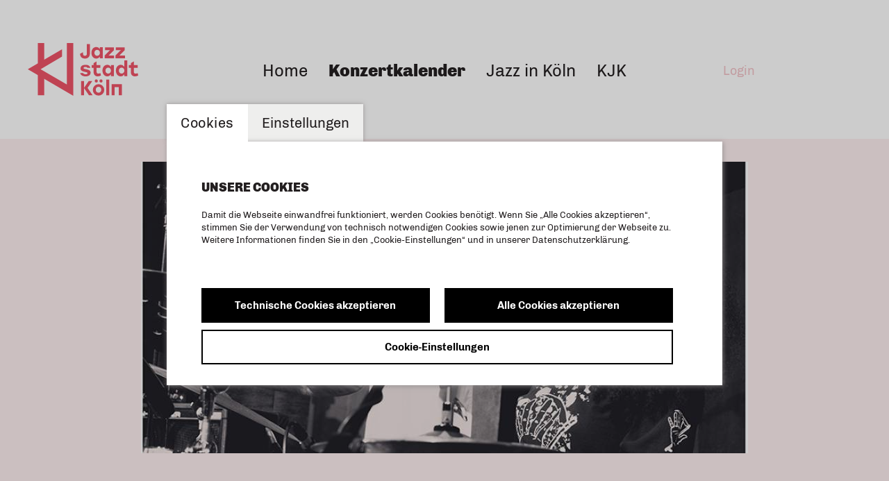

--- FILE ---
content_type: text/html; charset=UTF-8
request_url: https://www.jazzstadt.de/de_DE/konzertkalender/cologne-jazzweek-savannah-harris-trio-mits.17364710
body_size: 9786
content:
<!DOCTYPE html><html lang="de"> <head> <title>Cologne Jazzweek | Savannah Harris Trio | Mitschnitt für den Deutschlandfunk | livestream - Konzertkalender - JazzStadt Köln </title> 
         <meta property="og:url" content="http://www.jazzstadt.de/de_DE/konzertkalender/cologne-jazzweek-savannah-harris-trio-mits.17364710" />
         <meta property="og:type" content="article" />
         <meta property="og:title" content="Cologne Jazzweek | Savannah Harris Trio | Mitschnitt für den Deutschlandfunk | livestream" />
         <meta property="og:description" content="Savannah Harris wurde 1993 geboren und wuchs in Oakland, Kalifornien auf, wo sie auch ihren ersten Schlagzeugunterricht bei ihrem Vater Fred Harris ebenso ..." />
         <meta property="og:image" content="https://imgtoolkit.culturebase.org?color=535353&quality=9&ar_method=cropIn&ar_ratio=1.1&min_length=285&file=https%3A%2F%2Fimg.culturebase.org%2Fe%2Fa%2Fc%2Fc%2Fe%2Fpic_1655899840_eacce4258f98a1f91439537b681a3969.jpeg&do=cropOut&width=750&height=422" /> <meta charset="utf-8"> <meta http-equiv="X-UA-Compatible" content="IE=edge,chrome=1"> <meta name="viewport" content="initial-scale=1.0, width=device-width, user-scalable=yes, maximum-scale=2.0"> <meta name="format-detection" content="telephone=yes"> <meta name="msapplication-TileColor" content="#ffffff"> <meta name="msapplication-TileImage" content="/media/images/icon/ms-icon-144x144.png"> <meta name="theme-color" content="#ffffff"> <link rel="apple-touch-icon" sizes="57x57" href="/media/images/icon/apple-icon-57x57.png"> <link rel="apple-touch-icon" sizes="60x60" href="/media/images/icon/apple-icon-60x60.png"> <link rel="apple-touch-icon" sizes="72x72" href="/media/images/icon/apple-icon-72x72.png"> <link rel="apple-touch-icon" sizes="76x76" href="/media/images/icon/apple-icon-76x76.png"> <link rel="apple-touch-icon" sizes="114x114" href="/media/images/icon/apple-icon-114x114.png"> <link rel="apple-touch-icon" sizes="120x120" href="/media/images/icon/apple-icon-120x120.png"> <link rel="apple-touch-icon" sizes="144x144" href="/media/images/icon/apple-icon-144x144.png"> <link rel="apple-touch-icon" sizes="152x152" href="/media/images/icon/apple-icon-152x152.png"> <link rel="apple-touch-icon" sizes="180x180" href="/media/images/icon/apple-icon-180x180.png"> <link rel="icon" type="image/png" sizes="192x192" href="/media/images/icon/android-icon-192x192.png"> <link rel="icon" type="image/png" sizes="32x32" href="/media/images/icon/favicon-32x32.png"> <link rel="icon" type="image/png" sizes="96x96" href="/media/images/icon/favicon-96x96.png"> <link rel="icon" type="image/png" sizes="16x16" href="/media/images/icon/favicon-16x16.png"> <link rel="manifest" href="/media/images/icon/manifest.json"> <script src="https://code.jquery.com/jquery-2.2.4.min.js" integrity="sha256-BbhdlvQf/xTY9gja0Dq3HiwQF8LaCRTXxZKRutelT44=" crossorigin="anonymous"></script> <script src="https://unpkg.com/masonry-layout@4/dist/masonry.pkgd.min.js"></script> <script>window.ENV = {"document_root":"","link_root":"\/de_DE","locale":"de_DE","id_language":"1","page":"konzertkalender","dynamic_page":null,"auth":null,"document_title_suffix":"KoelnMusik","database_name":"KoelnMusik","ml_projects":["koeln-musik","cb-framework","cb-register"],"language":"de_DE","projects":["koeln-musik","cb-framework","cb-register"],"register":{"layerFrame":true,"layerColor":"#000","layerOpacity":0.75,"showShadow":false,"templates":"\/register","modal":true,"responsive":true,"avoidFrame":true,"ajax":"\/de_DE\/register.json"},"piwik_id":120,"is_page_blocked":false,"voucher_role":null,"url_contains_token":false,"event_window_config":{"customer":"koeln-musik","language":"de_DE","layerColor":"#000000","layerOpacity":0.75,"modal":true,"projects":["koeln-musik","cb-framework","cb-register"],"app_tokens":{"stage":""}},"is_page_admin":false};</script> <script type="text/javascript">var ml = (function () {var translations = {"tex_tags_placeholder":"Suchen oder neu anlegen","tex_abbrev_text_placeholder":"altern. Text f\u00fcr die \u00dcbersicht eingeben","tex_abbrev_title_placeholder":"altern. Titel f\u00fcr die \u00dcbersicht eingeben","tex_date_placeholder":"Format (DD.MM.YYY)","add_new_tag":"neues Tag hinzuf\u00fcgen","tags_prompt_heading":"Neues Tag erstellen","tags_prompt_message":"Begriff zur Erstellung des Tags eingeben","no_results":"keine Ergebnisse zum Suchbegriff gefunden","new_address":"Neue Adresse eintragen.","add_new_address":"Neue Adresse hinzuf\u00fcgen","add_new_address_header":"add_new_address_header","address_name":"Name","address_street":"Strasse (optional)","address_postcode":"PLZ (optional)","address_city":"Stadt","address_email":"e-Mail (optional)","address_save":"address_save","address_info_text":"address_info_text","address_close":"address_close","add_new_location_address_header":"Neuen Veranstaltungsort eintragen","add_new_organisation_address_header":"add_new_organisation_address_header","add_new_location_address":"add_new_location_address","add_new_organisation_address":"add_new_organisation_address","address_error_message_name":"Bitte tragen Sie einen Namen\/Bezeichnung ein.","address_error_message_city":"Bitte tragen Sie die Stadt ein. ","address_error_message_category":"Bitte w\u00e4hlen Sie eine Kategorie.","address_category_choose":"Bitte Kategorie w\u00e4hlen...","organiser_location_type_organiser":"nur Veranstalter","organiser_location_type_location":"nur Veranstaltungsort","organiser_location_type_organiser_location":"Veranstaltungsort und Veranstalter","organiser_location_type_none":"weder Veranstaltungsort noch Veranstalter","_cancel":"abbrechen","_ok":"OK \/ schlie\u00dfen"};return function (label) {if (translations[label]) {return translations[label];}return "js-translation-missing:"+label;}}());</script> <!-- include styles --> <link rel="stylesheet" type="text/css" href="/media/styles/reset.css"><link rel="stylesheet" type="text/css" href="/module/lib/framework/css/default.css"><link rel="stylesheet" type="text/css" href="/register/css/registration.css"><link rel="stylesheet" type="text/css" href="/module/jscript/lib/cb_ui/default.css"><link rel="stylesheet" type="text/css" href="/module/jscript/lib/jquery_plugins/jqueryui/jquery-ui-core-interactions-latest-stable.min.css"><link rel="stylesheet" type="text/css" href="/module/jscript/lib/jquery_plugins/autocomplete2/mod.autocomplete.css"><link rel="stylesheet" type="text/css" href="/module/jscript/lib/bootstrap_plugins/bootstrap-switch/bootstrap-switch.css"><link rel="stylesheet" type="text/css" href="/player/media/css/player.css"><link rel="stylesheet" type="text/css" href="/event/media/css/event_window.css"><link rel="stylesheet" type="text/css" href="/event/media/css/dropdowntree.css"><link rel="stylesheet" type="text/css" href="/register-login/media/css/register_login.css"><link rel="stylesheet" type="text/css" href="/register/css/registration.css"><link rel="stylesheet" type="text/css" href="/module/jscript/lib/cb_ui/default.css"><link rel="stylesheet" type="text/css" href="/module/jscript/lib/jquery_plugins/autocomplete2/mod.autocomplete.css"><link rel="stylesheet" type="text/css" href="/module/lib/framework/css/cb_controlbar2.css"><link rel="stylesheet" type="text/css" href="/media/styles/owl.carousel.min.css"><link rel="stylesheet" type="text/css" href="/media/styles/collapsibles.css"><link rel="stylesheet" type="text/css" href="/media/styles/user-panel.css"><link rel="stylesheet" type="text/css" href="/media/styles/main.css"><link rel="stylesheet" type="text/css" href="/media/styles/register.css"><link rel="stylesheet" type="text/css" href="/media/styles/calendar-overview.css"><link rel="stylesheet" type="text/css" href="/media/styles/dynamic_calendar.css"><link rel="stylesheet" type="text/css" href="/media/styles/program-detail.css"><link rel="stylesheet" type="text/css" href="/media/styles/bootstrap/css/bootstrap.css"><link rel="stylesheet" type="text/css" href="/media/styles/menu.css"><link rel="stylesheet" type="text/css" href="/media/styles/footer.css"><link rel="stylesheet" type="text/css" href="/media/styles/profile_window_fixes.css"><link rel="stylesheet" type="text/css" href="/media/styles/calendar-selectbox.css"><link rel="stylesheet" type="text/css" href="/media/styles/calendar-detail.css"><link rel="stylesheet" type="text/css" href="/media/styles/media-container.css"><link rel="stylesheet" type="text/css" href="/media/styles/home.css"><link rel="stylesheet" type="text/css" href="/media/styles/controlbar.css"><link rel="stylesheet" type="text/css" href="/media/styles/location.css"><link rel="stylesheet" type="text/css" href="/media/leaflet/leaflet.css"><link rel="stylesheet" type="text/css" href="/media/leaflet/MarkerCluster.Default.css"><link rel="stylesheet" type="text/css" href="/media/leaflet/MarkerCluster.css"><link rel="stylesheet" type="text/css" href="/media/styles/cookie_layer.css"><link rel="stylesheet" type="text/css" href="/media/styles/locations-map.css"> <script type="text/javascript"> // Test for the ugliness. if (window.location.hash == '#_=_') { // Check if the browser supports history.replaceState. if (history.replaceState) { // Keep the exact URL up to the hash. var cleanHref = window.location.href.split('#')[0]; // Replace the URL in the address bar without messing with the back button. history.replaceState(null, null, cleanHref); } else { // Well, you're on an old browser, we can get rid of the _=_ but not the #. window.location.hash = ''; } } </script> </head> <body class="page-konzertkalender dynamic-page-"> <div class="register-login-backgroundlayer"></div> <div class="register-login-layer" data-project="koeln-musik"></div>  <script src="/module/jscript/lib/jquery/jquery-3.3.1.min.js"></script><script src="/module/jscript/lib/jquery/jquery-migrate-3.0.1.min.js"></script><script src="/module/jscript/lib/jquery/jquery-migrate-latest.js"></script><script src="/module/jscript/lib/jquery_plugins/jqueryui/jquery-ui-core-interactions-latest-stable.min.js"></script><script src="/module/jscript/lib/jquery_plugins/datepick/jquery.datepick.js"></script><script src="/module/jscript/lib/jquery_plugins/datepick/jquery.datepick-de.js"></script><script src="/module/jscript/lib/jquery_plugins/datepick/jquery.datepick.ext.js"></script><script src="/module/jscript/lib/mustache/mustache.js"></script><script src="/module/jscript/lib/bootstrap_plugins/bootstrap-switch/bootstrap-switch.min.js"></script><script src="/module/jscript/lib/moment-with-locales.min.js"></script><script src="/register-login/media/js/register-login.js"></script><script src="/register-login/media/js/register-login-password.js"></script><script src="/module/jscript/lib/base2/base2.js"></script><script src="/module/jscript/lib/jquery_plugins/pstrength.js"></script><script src="/module/lib/framework/js/cbShadow.js"></script><script src="/module/jscript/lib/jquery_plugins/autocomplete2/mod.autocomplete.js"></script><script src="/module/jscript/lib/cb_ui/widget.js"></script><script src="/module/jscript/lib/cb_ui/input.js"></script><script src="/module/jscript/lib/cb_ui/text.js"></script><script src="/module/jscript/lib/cb_ui/button.js"></script><script src="/module/jscript/lib/cb_ui/util.js"></script><script src="/module/jscript/lib/cb_ui/window.js"></script><script src="/module/jscript/lib/cb_ui/validate.js"></script><script src="/register/js/register_window.js"></script><script src="/module/jscript/lib/cb_controlbar2/cb_controlbar2.js"></script><script src="/module/jscript/lib/base2/base2.js"></script><script src="/module/lib/framework/js/cbShadow.js"></script><script src="/module/jscript/lib/cb_ui/widget.js"></script><script src="/module/jscript/lib/cb_ui/util.js"></script><script src="/module/jscript/lib/cb_ui/text.js"></script><script src="/module/jscript/lib/cb_ui/input.js"></script><script src="/module/jscript/lib/cb_ui/button.js"></script><script src="/module/jscript/lib/cb_ui/window.js"></script><script src="/module/jscript/lib/cb_ui/loader.js"></script><script src="/module/jscript/lib/cb_ui/loaderwithprogress.js"></script><script src="/module/jscript/lib/cb_ui/draganddropupload.js"></script><script src="/pix/js/jstorage.js"></script><script src="/pix/js/jquery.ddslick.min.js"></script><script src="/pix/js/pix.js"></script><script src="/module/jscript/lib/cb_ui/ux.js"></script><script src="/player/media/lib/video-js/video.min.js"></script><script src="/player/media/lib/video-js-plugins/videojs-contrib-media-sources.min.js"></script><script src="/player/media/lib/video-js-plugins/videojs-contrib-hls.min.js"></script><script src="/player/media/js/player.js"></script><script src="/event/media/js/utils.js"></script><script src="/event/media/js/main.js"></script><script src="/event/media/js/dropdowntree.js"></script><script src="/event/media/js/event_window.js"></script><script src="/event/media/js/dropdowntree.js"></script><script src="/media/scripts/owl.carousel.min.js"></script><script src="/media/scripts/owl.carousel2.thumbs.min.js"></script><script src="/media/scripts/media-container.js"></script><script src="/media/scripts/collapsibles.js"></script><script src="/media/scripts/register.js"></script><script src="/media/scripts/header.js"></script><script src="/media/scripts/dynamic_calendar.js"></script><script src="/media/scripts/program-detail.js"></script><script src="/media/scripts/calendar-overview.js"></script><script src="/media/scripts/popper.min.js"></script><script src="/media/scripts/bootstrap.js"></script><script src="/media/scripts/event-light.js"></script><script src="/media/scripts/main.js"></script><script src="/media/scripts/hyphenator.js"></script><script src="/media/scripts/hyphenator_Loader.js"></script><script src="/media/scripts/resize_inputs.js"></script><script src="/media/leaflet/leaflet.js"></script><script src="/media/leaflet/leaflet.markercluster-src.js"></script><script src="/media/scripts/locations-map.js"></script><script src="/media/scripts/cookie.js"></script><script src="/media/scripts/cookie_layer.js"></script><script src="/media/scripts/masonry.pkgd.min.js"></script> <script type="text/javascript">
   // Pass in the objects to merge as arguments.
    var objectExtend = function () {

      // Variables
      var extended = {};
      var length = arguments.length;

      // Merge the object into the extended object
      var merge = function (obj) {
         for (var prop in obj) {
            if (Object.prototype.hasOwnProperty.call(obj, prop)) {
               if (Object.prototype.toString.call(obj[prop]) === '[object Object]') {
                  extended[prop] = extend(extended[prop], obj[prop]);
               } else {
                  extended[prop] = obj[prop];
               }
            }
         }
      };

      // Loop through each object and conduct a merge
      for (var i = 0; i < length; i++) {
         var obj = arguments[i];
         merge(obj);
      }

      return extended;
   };

   /*
    * If Controlbar is already defined preserve it
    * so we can merge it with the new settings
    */
   var prevControlbar;
   if (window.Controlbar) {
      prevControlbar = Controlbar;
   }

   Controlbar = {"application":"koeln-musik","document_root":"","link_root":"\/de_DE","restrict":false,"color_scheme":1,"ml_projects":["koeln-musik","cb-framework","cb-register"],"cache_reset":true,"links":[{"url":"https:\/\/ml.culturebase.org\/table.php?projectType=brick&project=koeln-musik&edit_lang[]=de&edit_lang[]=en&edit_lang[]=label","label":"ml","target":"_blank"},{"url":"https:\/\/flex.culturebase.org\/home.php?controller_mode=1","label":"flex","target":"_blank"},{"url":"https:\/\/register6.culturebase.org","label":"register","target":"_blank"},{"url":"https:\/\/stage.culturebase.org","label":"stage","target":"_blank"},{"url":"https:\/\/address.culturebase.org\/home.php","label":"address","target":"_blank"},{"url":"https:\/\/film7.culturebase.org\/de_DE\/home?controller_mode=1","label":"film","target":"_blank"},{"url":"https:\/\/pix.culturebase.org\/home.php?controller_mode=1","label":"pix","target":"_blank"},{"url":"support","label":"| &nbsp;&nbsp;support","target":"_self"}],"allowed":true,"register_config":[],"stay_logged_in":false,"auth":null,"language":"de_DE","no_button":null};
   /* If previous Controlbar was preserved
    * merge it with the new one
    */
   if (prevControlbar) {
      Controlbar = objectExtend(Controlbar, prevControlbar);
   }
</script>
<div id="controlbar" class="clearfix controlbar controlbar-hide controlbar-dark-scheme">
   <div class="controlbar-control">
      <button class="controlbar-log-button" id="controlbar-login-button">login</button>
      <button id="controlbar-hide-button">&nbsp;</button>
   </div>
   <div class="controlbar-username"></div>
   
   <div class="controlbar-username controlbar-username-medium"></div>
   <div class="controlbar-username-short"></div>
   <div class="controlbar-link-container clearfix">
      
   </div>
   <div class="controlbar-widget-container clearfix">
      
   </div>
</div>
<div class="controlbar-button-container controlbar-hide controlbar-dark-scheme">
   <button id="controlbar-show-button">&nbsp;</button>
</div>
  <header class="site-header"> <div class="container row"> <nav class="navbar navbar-expand-lg navbar-light row fixed-top"> <div class="container"> <a class="navbar-brand" href="/"><img src="/media/images/logo.svg"></a> <button class="navbar-toggler" type="button" data-toggle="collapse" data-target="#navbarCollapse" aria-controls="navbarCollapse" aria-expanded="false" aria-label="Toggle navigation"> <span class="navbar-toggler-icon"></span> </button> </div> <div class="collapse navbar-collapse text-right" id="navbarCollapse"> <!--<button class="navbar-controlbar" type="button" id="navbar-controlbar">--> <button class="navbar-close" type="button" data-toggle="collapse" data-target="#navbarCollapse" aria-controls="navbarCollapse" aria-expanded="false" aria-label="Toggle navigation"> <span class="navbar-close-icon"></span> </button> <div class="container-fluid"> <div class="row"> <div class="container-fluid dropdown-container"> <ul class="nav-main d-lg-flex justify-content-center">  <ul class="nav-item "> <a onclick="" href="/de_DE/home" class="nav-link dropdown-toggle menu__link ">Home</a> <ul class="dropdown-menu" aria-labelledby="dropdown">  </ul> </ul>  <ul class="nav-item "> <a onclick="" href="/de_DE/konzertkalender" class="nav-link dropdown-toggle menu__link menu__link--active ">Konzertkalender</a> <ul class="dropdown-menu" aria-labelledby="dropdown">  </ul> </ul>  <ul class="nav-item dropdown"> <a onclick="" href="/de_DE/geschichte" class="nav-link dropdown-toggle menu__link taphover">Jazz in Köln</a> <ul class="dropdown-menu" aria-labelledby="dropdown">  <li class=" nav-item "> <a onclick="" href="/de_DE/geschichte" class="nav-link nav-link-third dropdown-toggle menu__link ">Geschichte</a> <ul class="dropdown-menu-sub d-lg-none">  </ul> </li>  <li class=" nav-item "> <a onclick="" href="/de_DE/spielstaetten" class="nav-link nav-link-third dropdown-toggle menu__link ">JazzMap</a> <ul class="dropdown-menu-sub d-lg-none">  </ul> </li>  <li class=" nav-item "> <a onclick="" href="/de_DE/konzertreihen" class="nav-link nav-link-third dropdown-toggle menu__link ">Konzertreihen</a> <ul class="dropdown-menu-sub d-lg-none">  </ul> </li>  <li class=" nav-item "> <a onclick="" href="/de_DE/kollektive" class="nav-link nav-link-third dropdown-toggle menu__link ">Kollektive</a> <ul class="dropdown-menu-sub d-lg-none">  </ul> </li>  <li class=" nav-item "> <a onclick="" href="/de_DE/spielstaetten-uebersicht" class="nav-link nav-link-third dropdown-toggle menu__link ">Spielstätten</a> <ul class="dropdown-menu-sub d-lg-none">  </ul> </li>  </ul> </ul>  <ul class="nav-item "> <a onclick="" href="/de_DE/kjk" class="nav-link dropdown-toggle menu__link ">KJK</a> <ul class="dropdown-menu" aria-labelledby="dropdown">  </ul> </ul>    <button class="login-button"><span class="arrow-right"></span>login<span class="arrow-left"></span></button>  </ul> </div> </div> </div> </div> </nav></div><script>$('.dropdown-submenu > a').on("click", function(e) { var submenu = $(this); $('.dropdown-submenu .dropdown-menu').removeClass('show'); submenu.next('.dropdown-menu').addClass('show'); e.stopPropagation();}); $('.dropdown').on("hidden.bs.dropdown", function() { $('.dropdown-menu.show').removeClass('show');});</script> </header>  <main class="site-main">  <section class=""><div class="container--wide page-event-detail media-container"> <div class="owl-carousel owl-media-container" data-slider-id="1">  <div class="owl-media-container-item item " title="Savannah Harris | © by artist"> <picture> <source class="owl-lazy" media="(min-width: 1400px)" data-srcset="https://imgtoolkit.culturebase.org?color=535353&amp;quality=7&amp;ar_method=cropIn&amp;ar_ratio=1.33&amp;format=jpg&amp;file=https%3A%2F%2Fimg.culturebase.org%2Fe%2Fa%2Fc%2Fc%2Fe%2Fpic_1655899840_eacce4258f98a1f91439537b681a3969.jpeg&amp;do=cropOut&amp;width=874&amp;height=420"> <source class="owl-lazy" media="(min-width: 1024px)" data-srcset="https://imgtoolkit.culturebase.org?color=535353&amp;quality=7&amp;ar_method=cropIn&amp;ar_ratio=1.33&amp;format=jpg&amp;file=https%3A%2F%2Fimg.culturebase.org%2Fe%2Fa%2Fc%2Fc%2Fe%2Fpic_1655899840_eacce4258f98a1f91439537b681a3969.jpeg&amp;do=cropOut&amp;width=874&amp;height=420"> <source class="owl-lazy" media="(min-width: 768px)" data-srcset="https://imgtoolkit.culturebase.org?color=535353&amp;quality=7&amp;ar_method=cropIn&amp;ar_ratio=1.33&amp;format=jpg&amp;file=https%3A%2F%2Fimg.culturebase.org%2Fe%2Fa%2Fc%2Fc%2Fe%2Fpic_1655899840_eacce4258f98a1f91439537b681a3969.jpeg&amp;do=cropOut&amp;width=642&amp;height=420"> <source class="owl-lazy" media="(min-width: 568px)" data-srcset="https://imgtoolkit.culturebase.org?color=535353&amp;quality=7&amp;ar_method=cropIn&amp;ar_ratio=1.33&amp;format=jpg&amp;file=https%3A%2F%2Fimg.culturebase.org%2Fe%2Fa%2Fc%2Fc%2Fe%2Fpic_1655899840_eacce4258f98a1f91439537b681a3969.jpeg&amp;do=cropOut&amp;width=568&amp;height=422"> <img class="owl-lazy" data-src="https://imgtoolkit.culturebase.org?color=535353&amp;quality=7&amp;ar_method=cropIn&amp;ar_ratio=1.33&amp;format=jpg&amp;file=https%3A%2F%2Fimg.culturebase.org%2Fe%2Fa%2Fc%2Fc%2Fe%2Fpic_1655899840_eacce4258f98a1f91439537b681a3969.jpeg&amp;do=cropOut&amp;width=320&amp;height=277" alt=""> </picture>  <div class="owl-media-container__text"> <!--FILM ID => -->   <div class="media-container__title">Savannah Harris</div>     </div> </div> </div></div><!-- .container container--wide --> <article class="event main-content main-content--event container-fluid"> <div class="row"> <div class="col-lg-8 col-xl-6 offset-xl-2"> <header class="event__header">  <p class="location">Loft </p>  <h2 class="event__date date"><time datetime="2022-08-16T20:00:00+02:00">16.08.2022, 20:00 Uhr</time></h2>  <p class="event__category uppercase"></p> <h1 class="event__title">Cologne Jazzweek | Savannah Harris Trio | Mitschnitt für den Deutschlandfunk | livestream</h1> </header> </div> <div class="col-lg-4 col-xl-3"> <!-- --><div class="event__ticket"> <a href="https://cologne-jazzweek.ticket.io/q8lsrpsw/" rel="external" class="event__ticketlink open-ticket-frame" target="_blank"><span class="arrow-right-red"></span>Tickets/Info<span class="arrow-left-red"></span></a> </div><!-- .col --> <!-- --> </div> </div> <div class="row"> <div class="col-lg-8 col-xl-6 offset-xl-2"> <p class="event__opus-info-short"></p> <div class="event-description"><!-- <h3 class="event-description__header event__section-header">Beschreibung</h3> sieht das Layout nicht vor -->  <p class="event-description__text">Savannah Harris wurde 1993 geboren und wuchs in Oakland, Kalifornien auf, wo sie auch ihren ersten Schlagzeugunterricht bei ihrem Vater Fred Harris ebenso wie bei ihrem Stiefvater Khalil Shaheed bekam.<br />
Harris ist zu vielseitig interessiert, um sich nur auf ihre Rolle als improvisierende Musikerin festlegen zu lassen. Sie studierte ab 2015 neben Schlagzeug auch Journalismus an der Howard University in Washington. Vier Jahre später zog sie nach New York, wo sie nicht nur ihr Schlagzeugstudium an der Manhattan School Of Music abschloss, sondern sich auch sofort einen Namen als ästhetisch und stilistisch vielschichtige Schlagzeugerin machte, die unter anderem mit Jason Moran, Kenny Barron, Geri Allen und Terrence Blanchard zusammenspielte.<br />
<br />
Doch auch hier gilt: das Terrain Jazz ist für die junge Künstlerin zu eng, um all ihre kreativen Vorlieben unterbringen und ausleben zu können. Harris ist auch mit R&amp;B-, HipHop- und Soul-Acts wie Georgia Anne Muldrow, Standing On The Corner oder José James zu hören, zudem ist sie unter anderem Schlagzeugerin im Avantgarde-Jazz-Quartett Being &amp; Becoming des Trompeters Peter Evans zu erleben. Als Komponistin schreibt sie die Musik für Filmemacher/-innen wie Alex Huggins und Elle Clay, gleichzeitig ist Harris auch interdisziplinär mit Tänzer/-innen und Schauspieler/-innen auf der Bühne zu sehen. All ihre Einflüsse reflektiert sie mit ihrem zwischen freier Improvisation und tonaler Fixierung, zwischen flirrendem Puls und konkreten Beat changierenden Modern Jazz, den sie als Focus Artist der Cologne Jazzweek mit ihrem Trio mit Or Bareket (Bass) und Jeremy Corren (Piano) auf die Bühne bringt.<br />
<br />
Das LOFT öffnet ca. 45min vor Konzertbeginn.<br />
<br />
Das Konzert wird zusätzlich im livestream zu erleben sein, weitere Informationen in Kürze.<br />
<br />
Bei hochsommerlichen Temperaturen ist der Konzertsaal klimatisiert.<br />
<br />
Zum vollständigen Programm der Cologne Jazzweek:<br />
<a href="https://jazzweek.de/programm/" onclick="window.open(this.href);return false;" >jazzweek.de/programm/</a><br />
<br />
<br />
<br />
__________________________________<br />
<br />
<br />
<br />
Savannah Harris was born in 1993 and grew up in Oakland, California, where she also received her first drum lessons from her father Fred Harris as well as her stepfather Khalil Shaheed.<br />
Harris has too many interests to be confined to her role as an improvising musician. She studied journalism at Howard University in Washington starting in 2015, in addition to drums. Four years later, she moved to New York, where she not only completed her percussion studies at the Manhattan School Of Music, but also immediately made a name for herself as an aesthetically and stylistically complex drummer, playing with Jason Moran, Kenny Barron, Geri Allen and Terrence Blanchard, among others.<br />
<br />
But again, the terrain of jazz is too narrow for the young artist to accommodate and live out all her creative preferences. Harris can also be heard with R&amp;B, hip-hop and soul acts such as Georgia Anne Muldrow, Standing On The Corner and José James, and she also plays drums in trumpeter Peter Evans' avant-garde jazz quartet Being &amp; Becoming. As a composer, she writes the music for filmmakers such as Alex Huggins and Elle Clay, while Harris also performs interdisciplinarily on stage with dancers and actors. She reflects all her influences with her modern jazz, which oscillates between free improvisation and tonal fixation, between shimmering pulse and concrete beat, and which she brings to the stage as Focus Artist of Cologne Jazzweek with her trio featuring Or Bareket (bass) and Jeremy Corren (piano).<br />
<br />
The LOFT opens approx. 45min prior to shotime.<br />
<br />
The concert will also be livestreamed, additional info will follow soon.<br />
<br />
In midsummer temperatures, the concert hall is air-conditioned.<br />
<br />
check out the full program of Cologne Jazzweek:<br />
<a href="https://jazzweek.de/programm/" onclick="window.open(this.href);return false;" >jazzweek.de/programm/</a><br />
<br />
________________________________<br />
<br />
Cologne Jazzweek - gefördert von:<br />
Kulturamt Köln, Ministerium für Kultur und Wissenschaft des Landes Nordrhein-Westfalen, Kunststiftung NRW, Kulturstiftung der Länder, Neustart Kultur, die Beauftrage der Bunderegierung für Kultur und Medien<br />
<br />
Übersicht der Sponsoren und Medienpartner auf<br />
<a href="https://jazzweek.de/" onclick="window.open(this.href);return false;" >jazzweek.de/</a><br />
<br />
</p> </div><!-- .col --> </div> <div class="col-lg-4 col-xl-3 event-band">  <h3 class="event-ensemble-header">Besetzung</h3> <ul class="event-ensemble">  <li> <b>Jeremy Corren</b> Piano </li>  <li> <b>Or Bareket</b> Bass </li>  <li> <b>Savannah Harris</b> Schlagzeug </li>  </ul>  <ul class="event-audios">  </ul> </div> </div></article></section> <section class="location-section"><article class="event main-content main-content--event container-fluid">  <div class="row"> <div class="col-lg-12 col-xl-6 offset-xl-2 location-events">    <div class="col-12"> <h3 class="info-title-events">Konzerte in der Spielstätte </h3> </div>    <div class="col-12"> <div class="row event-col"> <div class="col-2 d-none d-sm-block event-day"> <h2>4</h2> </div> <div class="col-12 col-sm-10 event-title"> <h4 class="event-location-name">Loft  </h4> <h4 class="event-location-time">04.02.2026, 20:00 Uhr </h4> <h2><a href="/de_DE/konzertkalender/toxodon-live-recording.17944577">Toxodon | live recording</a></h2> <!--  --> </div> </div> </div>   <div class="col-12"> <div class="row event-col"> <div class="col-2 d-none d-sm-block event-day"> <h2>6</h2> </div> <div class="col-12 col-sm-10 event-title"> <h4 class="event-location-name">Loft  </h4> <h4 class="event-location-time">06.02.2026, 20:00 Uhr </h4> <h2><a href="/de_DE/konzertkalender/bachelorabschlusskonzert-niklas-wittig-sch.17944579">Bachelorabschlusskonzert: Niklas Wittig – Schlagzeug | live recording</a></h2> <!--  --> </div> </div> </div>   <div class="col-12"> <div class="row event-col"> <div class="col-2 d-none d-sm-block event-day"> <h2>7</h2> </div> <div class="col-12 col-sm-10 event-title"> <h4 class="event-location-name">Loft  </h4> <h4 class="event-location-time">07.02.2026, 20:00 Uhr </h4> <h2><a href="/de_DE/konzertkalender/reza-askari-roar-feat-lina-allemano-christ.17944588">Reza Askari ROAR feat. Lina Allemano &amp; Christopher Dell | live recording</a></h2> <!--  --> </div> </div> </div>   <div class="col-12"> <div class="row event-col"> <div class="col-2 d-none d-sm-block event-day"> <h2>8</h2> </div> <div class="col-12 col-sm-10 event-title"> <h4 class="event-location-name">Loft  </h4> <h4 class="event-location-time">08.02.2026, 18:00 Uhr </h4> <h2><a href="/de_DE/konzertkalender/masterabschlusskonzert-dila-yavuz-gesang-l.17944578">Masterabschlusskonzert: Dila Yavuz – Gesang | live recording</a></h2> <!--  --> </div> </div> </div>   <div class="col-12"> <div class="row event-col"> <div class="col-2 d-none d-sm-block event-day"> <h2>10</h2> </div> <div class="col-12 col-sm-10 event-title"> <h4 class="event-location-name">Loft  </h4> <h4 class="event-location-time">10.02.2026, 20:00 Uhr </h4> <h2><a href="/de_DE/konzertkalender/fare-gerhardus-henkelhausen-wankel.17944590">Fare | Gerhardus · Henkelhausen · Wankel</a></h2> <!--  --> </div> </div> </div>   <div class="col-12"> <div class="row event-col"> <div class="col-2 d-none d-sm-block event-day"> <h2>20</h2> </div> <div class="col-12 col-sm-10 event-title"> <h4 class="event-location-name">Loft  </h4> <h4 class="event-location-time">20.02.2026, 20:00 Uhr </h4> <h2><a href="/de_DE/konzertkalender/eichenberger-studer-mit-marlies-debacker-l.17944591">Eichenberger – Studer mit Marlies Debacker | live recording</a></h2> <!--  --> </div> </div> </div>   <div class="col-12"> <div class="row event-col"> <div class="col-2 d-none d-sm-block event-day"> <h2>21</h2> </div> <div class="col-12 col-sm-10 event-title"> <h4 class="event-location-name">Loft  </h4> <h4 class="event-location-time">21.02.2026, 20:00 Uhr </h4> <h2><a href="/de_DE/konzertkalender/marina-ruiz-matta-piano-solo.17944592">Marina Ruiz Matta – Piano Solo</a></h2> <!--  --> </div> </div> </div>   <div class="col-12"> <div class="row event-col"> <div class="col-2 d-none d-sm-block event-day"> <h2>22</h2> </div> <div class="col-12 col-sm-10 event-title"> <h4 class="event-location-name">Loft  </h4> <h4 class="event-location-time">22.02.2026, 18:00 Uhr </h4> <h2><a href="/de_DE/konzertkalender/hans-luedemann-aly-keita-christian-thome-t.17944593">Hans Lüdemann – Aly Keïta – Christian Thomé: TRIO IVOIRE | 25 Jahre Jubiläumskonzert | Mitschnitt für den WDR</a></h2> <!--  --> </div> </div> </div>   <div class="col-12"> <div class="row event-col"> <div class="col-2 d-none d-sm-block event-day"> <h2>23</h2> </div> <div class="col-12 col-sm-10 event-title"> <h4 class="event-location-name">Loft  </h4> <h4 class="event-location-time">23.02.2026, 20:00 Uhr </h4> <h2><a href="/de_DE/konzertkalender/helicopter-live-recording.17944594">HELICOPTER | live recording</a></h2> <!--  --> </div> </div> </div>   <div class="col-12"> <div class="row event-col"> <div class="col-2 d-none d-sm-block event-day"> <h2>24</h2> </div> <div class="col-12 col-sm-10 event-title"> <h4 class="event-location-name">Loft  </h4> <h4 class="event-location-time">24.02.2026, 20:00 Uhr </h4> <h2><a href="/de_DE/konzertkalender/werckmeister-ch-d-f-a-live-recording.17944595">Werckmeister (CH / D / F / A) | live recording</a></h2> <!--  --> </div> </div> </div>    <div class="deeplink"> <a href="/de_DE/konzertkalender?location=8680">Alle Termine der Spielstätte</a> </div>    </div> <div class="col-lg-12 col-xl-4 order-first order-xl-last card-location"> <div class="card"> <h3 class="info-title">Spielstätte</h3> <div class="location-img">  <img class="card-img-top" src="https://imgtoolkit.culturebase.org?file=https%3A%2F%2Fimg.culturebase.org%2Fb%2F3%2Fa%2F4%2F1%2Fadr_1543512383_b3a413890d3552d03c17d56f6f3cd777_t0.jpeg&amp;do=cropOut&amp;width=400&amp;height=300" title="Loft Köln | © 2018 Janning Trumann"/>  </div> <div class="card-body"> <h4 class="card-title">Loft </h4> <p class="card-text">Deutscher Jazzpreis: &quot;Club / Spielstätte des Jahres&quot; 2021 &amp; 2023

one of &quot;10 of the best jazz clubs in Europe &quot; the guardian, 2016

&quot;...längst hat das Loft Weltruhm erspielt&quot; Stadtrevue, 2010

Das LOFT im Kölner Stadtteil Ehrenfeld ist eben genau das: ein großräumiges Loft. Seit 1989 hat die musikalische Avantgarde dort ihr Zuhause, vor allem für Jazzstudierende ist es Szenebacking und Versuchslabor ...</p> <div class="button-info"> <a href="/de_DE/spielstaetten/loft.8680"> <span class="arrow-right-red"></span>mehr Info<span class="arrow-left-red"></span> </a> </div> </div> </div> </div> </div>  <!-- --> <!-- .col --> </article></section>   </main> <footer class="site-footer"> <nav class="menu-service container"> <ul class="menu__level menu__level--first row justify-content-center">   <li class="menu__item"> <a href="https://mailchi.mp/b976600e6176/jazzstadt" class="menu__link  external-link" target="__blank">Newsletter</a> </li>  <li class="menu__item"> <a href="https://www.instagram.com/koelner_jazz_konferenz_kjk/" class="menu__link  external-link" target="__blank">instagram</a> </li>  <li class="menu__item"> <a href="/de_DE/impressum" class="menu__link  " >Impressum</a> </li>  <li class="menu__item"> <a href="/de_DE/datenschutz" class="menu__link  " >Datenschutz</a> </li>  <li class="menu__item"> <a href="/de_DE/hilfe" class="menu__link  " >Hilfe</a> </li>     </ul> </nav> </footer>   <div id="cookie-layer"><!-- --><input class="radio-tabs" id="one" name="group" type="radio" checked><!-- --><input class="radio-tabs" id="two" name="group" type="radio"><!-- --><div class="tabs"> <label class="tab" id="one-tab" for="one">Cookies</label><!-- --><label class="tab" id="two-tab" for="two">Einstellungen</label> </div> <div class="panels"> <!--<div class="cookie-layer-close-btn" title="cookie_layer__close"></div>--> <div class="panel" id="one-panel"> <h2>Unsere Cookies</h2> <p>Damit die Webseite einwandfrei funktioniert, werden Cookies benötigt. Wenn Sie „Alle Cookies akzeptieren“, stimmen Sie der Verwendung von technisch notwendigen Cookies sowie jenen zur Optimierung der Webseite zu. Weitere Informationen finden Sie in den „Cookie-Einstellungen“ und in unserer Datenschutzerklärung.</p> <div class="cookie-buttons"> <button class="send-cookie-button cookie-button-half-size set-min">Technische Cookies akzeptieren</button> <button class="send-cookie-button cookie-button-half-size set-max">Alle Cookies akzeptieren</button> <button id="edit-cookie-button">Cookie-Einstellungen</button> </div> </div> <div class="panel" id="two-panel"> <h2>Einstellungen verwalten</h2> <h3>Bitte wählen Sie Ihre Präferenz. Sie können diese jederzeit ändern.</h3> <p><input type="checkbox" id="checkbox_1" name="cookie" checked disabled><label for="checkbox_1" class="checkbox-label">Technisch notwendig</label></p> <p class="checkbox-text">Um den bestmöglichen Service zu erhalten, sollte dieser Cookie nicht deaktiviert werden.</p> <p><input type="checkbox" id="checkbox_2" name="cookie"><label for="checkbox_2" class="checkbox-label">Optimierung der Webseite</label></p> <p class="checkbox-text">Ein Statistik-Cookie sammelt und meldet anonym Informationen, welche Inhalte mehr oder weniger interessieren. So können wir diese besser auf Ihre Wünsche ausrichten.</p> <!--<p><input type="radio" id="checkbox_3" name="cookie"><label for="checkbox_3" class="checkbox-label">Marketing</label></p> <p class="checkbox-text">Marketing-Cookies werden in Verbindung mit Werbung gesetzt.</p>--> <button class="send-cookie-button">Akzeptieren</button> </div> </div> </div><div id="cookie-bg-cover"></div> <div style="position:absolute;left:0px;top:0px;z-index:1000000;width:10px;height:10px;" title="web13"></div></body></html>

--- FILE ---
content_type: text/css
request_url: https://www.jazzstadt.de/module/lib/framework/css/default.css
body_size: 9038
content:
/* global styles for elements */

body {
   margin: 0;
   padding: 0;
   background-color: #f7f7ed;
   font-family: Helvetica, Arial, sans-serif;
   color: rgb(66,62,63);
   overflow: hidden;
}

input, textarea {
   border: 1px solid #D4D4C7;
}

img {
   border: 0 none;
}

select{
   height: 27px;
   background: transparent;
   font-size: 13px;
   line-height: 1;
   border: 1px solid #D4D4C7;
   border-radius: 0;
   text-align:center;
   border-radius: 15px;
   -webkit-box-shadow: 0 8px 9px -9px rgb(189,190,178);
   -moz-box-shadow: 0 8px 9px -9px rgb(189,190,178);
   box-shadow: 0 8px 9px -9px rgb(189,190,178);
}

select option {
   text-align: left;
}

h1 {
   font-size: 16px;
   margin-bottom: 15px;
   margin-top: 15px;
}

h2, h3 {
   margin-bottom: 10px;
   margin-top: 10px;
}

a {
   color: #205780;
}

input {
   color: #000;
}

span.bold {
   font-weight: bold;
}

.clearfix:before, .clearfix:after { content: ""; display: table; }
.clearfix:after { clear: both; }

iframe:not([seamless]) {
    border:none;
    background: #F7F7F1;
}
iframe[name="upload_iframe"] {
    background-color: #FFFFFF;
    margin: 1em 0;
    box-shadow: 2px 2px 2px #DDDDDD;
}

.not-displayed {
    display: none;
}

.empty-content-placeholder {
    font-style: italic;
    color: #969682;
    padding: 20px 0;
    font-size: 13px;
}

.empty-content-placeholder a {
    color: inherit;
    font-weight: bold;
}

::-webkit-input-placeholder { /* WebKit browsers */
    font-style: italic;
    font-size: 11px;
}
:-moz-placeholder { /* Mozilla Firefox 4 to 18 */
    font-style: italic;
    font-size: 11px;
}
::-moz-placeholder { /* Mozilla Firefox 19+ */
    font-style: italic;
    font-size: 11px;
}
:-ms-input-placeholder { /* Internet Explorer 10+ */
    font-style: italic;
    font-size: 11px;
}

/* bootstrap-switch */

.bootstrap-switch {
   overflow: visible;
   width: 40px !important;
   margin: 3px 3px 3px 0;
}

.bootstrap-switch * {
   box-sizing: border-box;
}

.bootstrap-switch .bootstrap-switch-primary {
    line-height: 16px;
}

.bootstrap-switch .bootstrap-switch-label {
   top: -3px;
   width: 22px !important;
}

.bootstrap-switch .flip-switch-handle {
   box-shadow: 2px 1px 2px rgba(0, 0, 0, 0.1);
   border: 1px solid #cccccc;
}

.bootstrap-switch-container,
.bootstrap-switch-on .bootstrap-switch-container {
   background-color: transparent;
}

.bootstrap-switch.bootstrap-switch-on {
   background-color: #757575;
}

.bootstrap-switch.bootstrap-switch-off {
   background-color: #eeeeee;
}

.bootstrap-switch-off .bootstrap-switch-container {
   margin-left: -22px !important;
}

/* login */
.login-welcome {
    width: 485px;
    padding-bottom: 50px;
    border-bottom: 1px solid rgb(196, 196, 180);
}
.login-welcome-headline {
    margin-top: 0;
}
.login-welcome-links-caption {
    padding: 20px 0 5px;
    font-weight: bold;
}
.login-welcome-links-cntnr {
    border-top: 1px solid #ffffff;
    padding-top: 30px;
}
.login-welcome-links-caption,
.login-welcome-links-cntnr {
    width: 485px;
}
.login-welcome-links {
    padding-top: 15px;
}

/* main panel */

.main-panel {
   height: 100%;
   padding: 0 25px 25px;
   background-color: #efefef;
   font-size: 13px;
   overflow-y: auto;
   width: 950px;
}

.main-panel.login {
   background-image: url('../pics/login.png');
   background-repeat: no-repeat;
   background-position: 65% 55%;
   background-size: 60%;
}

.main-panel-text{
   width: 650px;
   padding: 20px 0 5px;
}

.viewport {
   width: 950px;
}

.text-page-header{
   width: 950px;
   margin-top: 15px;
   padding-bottom: 13px;
   border-bottom: 3px solid #333333;
}

.content-wrapper {
   background-color: #efefef;
   position: absolute;
   top: 100px;
   bottom: 70px;
   left: 0;
   right: 0;
}

.content, .header, .footer-menu, .footer-meta {
   margin: 0 auto;
   width: 1000px;
}

.content{
   height: 100%;
   border-left: 1px solid #d4d4c7;
   border-right: 1px solid #d4d4c7;
}

.div-caption {
   font-weight: bold;
   padding: 5px 0;
}

/* head */

.head{
   background-color: #000;
   background-image: linear-gradient(bottom, rgb(40,39,37) 5%, rgb(66,62,63) 56%);
   background-image: -o-linear-gradient(bottom, rgb(40,39,37) 5%, rgb(66,62,63) 56%);
   background-image: -moz-linear-gradient(bottom, rgb(40,39,37) 5%, rgb(66,62,63) 56%);
   background-image: -webkit-linear-gradient(bottom, rgb(40,39,37) 5%, rgb(66,62,63) 56%);
   background-image: -ms-linear-gradient(bottom, rgb(40,39,37) 5%, rgb(66,62,63) 56%);
   background-image: -webkit-gradient(
      linear,
      left bottom,
      left top,
      color-stop(0.05, rgb(40,39,37)),
      color-stop(0.56, rgb(66,62,63))
   );
   margin-top:-120px;
   width: 100%;
}

.header{
   height: 100px;
}

.top-menu{
   height: 100%;
   width: 850px;
   float: left;
}

.logo{
   height: 100%;
   width: 150px;
   float: left;
   text-align: center;
}

.logo img{
   width: 100%;
}

.header-meta {
   color: #D4CFCA;
   margin: 3px 0;
   font-size: 11px;
}

.topic-indicator {
   margin: 4px 10px;
}

.app-info{
   height: 20px;
   color: #f7f7ee;
   font-weight: bold;
   font-size: 11px;
   padding: 10px 0 4px;
   float: left;
}

.user-data{
   height: 18px;
   color: #807d7a;
   font-size: 11px;
   width: 215px;
   text-align: right;
}

.user-data a img{
   margin: 0 5px 0 10px;
}

.user-panel .user-data{
   display: none;
}

.news, .user-info{
   width: 195px;
   float: left;
   padding: 10px 5px;
}

.news ul li img, .user-info ul li img{
   margin: -2px 5px 0 0;
   width: 7px;
   vertical-align: middle;
}

.profile-settings{
   float: right;
   width: 120px;
   height: 95px;
   background-color: #2c2b2b;
   padding: 12px 15px;
}

.profile-settings a {
   text-decoration: none;
}

a.settings-profile,
a.settings-settings,
a.settings-customize {
    color: #807d7a !important;
}

.profile-settings form input[type="submit"] {
   background-color: #2c2b2b;
}

.profile-settings a:hover, .profile-settings form input[type="submit"]:hover {
   text-decoration: underline;
}

.top-menu .user-data{
   float: right;
   padding: 10px 7px 4px;
}

.user-data a, .app-info a{
   color: #f7f7ee;
}

.cb-apps {
    padding: 1em;
}
.cb-apps a {
    color: #ffffff;
    padding-left: 1em;
    font-weight: normal;
}

/* menu bars (top and footer) */

.menu-bar {
   height: 40px;
   background-color: #efefef;
   background-image: linear-gradient(bottom, rgb(228,228,218) 24%, rgb(247,247,247) 50%);
   background-image: -o-linear-gradient(bottom, rgb(228,228,218) 24%, rgb(247,247,247) 50%);
   background-image: -moz-linear-gradient(bottom, rgb(228,228,218) 24%, rgb(247,247,241) 50%);
   background-image: -webkit-linear-gradient(bottom, rgb(228,228,218) 24%, rgb(247,247,241) 50%);
   background-image: -ms-linear-gradient(bottom, rgb(228,228,218) 24%, rgb(247,247,241) 50%);
   background-image: -webkit-gradient(
      linear,
      left bottom,
      left top,
      color-stop(0.24, rgb(228,228,218)),
      color-stop(0.5, rgb(247,247,247))
   );
   clear: both;
}

.menu-bar .menu-bar-item, .footer-menu button.align-left {
   float: left;
}

.footer-menu button.align-right {
   float: right;
}

.footer-menu button.align-left:hover {
   border-radius: 0 0 0 5px;
}

.footer-menu button.align-right:hover {
   border-radius: 0 0 5px 0;
}

.menu-bar a, .menu-bar span,
.footer-menu button {
   display: block;
   padding: 12px 5px;
   color: rgb(66,62,63);
   font-size: 13px;
   font-weight: bold;
   text-align: center;
   text-decoration: none;
}

.menu-bar a, .menu-bar span {
   min-width: 68px;
}

.footer-menu button {
   min-width: 80px;
}

.menu-bar a, .menu-bar span {
   height: 16px;
}

.menu-bar .menu-bar-item.current span {
   color: #205780;
}

.menu-bar .menu-bar-item, .footer-menu button {
   border-left: 1px solid #f7f7ee;
   border-right: 1px solid #d4d4c7;
}

.footer-menu button.align-left:first-child,
.footer-menu button.align-left:last-child {
   border-left: none;
}

.footer-menu button.align-right:first-child,
.footer-menu button.align-right:last-child {
   border-right: none;
}

.menu-bar .menu-bar-item.app-btn{
   width: 133px;
   float: right;
   border-left: 1px solid #d4d4c7;
   border-right: none;
   background-image: linear-gradient(bottom, rgb(218,218,203) 24%, rgb(255,255,255) 50%);
   background-image: -o-linear-gradient(bottom, rgb(218,218,203) 24%, rgb(255,255,255) 50%);
   background-image: -moz-linear-gradient(bottom, rgb(218,218,203) 24%, rgb(255,255,255) 50%);
   background-image: -webkit-linear-gradient(bottom, rgb(218,218,203) 24%, rgb(255,255,255) 50%);
   background-image: -ms-linear-gradient(bottom, rgb(218,218,203) 24%, rgb(255,255,255) 50%);
   background-image: -webkit-gradient(
      linear,
      left bottom,
      left top,
      color-stop(0.24, rgb(218,218,203)),
      color-stop(0.5, rgb(255,255,255))
   );
   text-align: left;
   padding-left: 15px;
}

.menu-bar .menu-bar-item.active {
   color: #205780;
}

.app-btn-img{
   vertical-align: bottom;
   float: right;
   margin: 3px 3px 0 0;
}

li.menu-bar-item {
   list-style-type: none;
}

.menu-bar a:hover, .footer-menu button:hover {
   background-color: rgb(240,237,225);
   background-image: linear-gradient(bottom, rgb(215,212,193) 24%, rgb(240,237,225) 50%);
   background-image: -o-linear-gradient(bottom, rgb(215,212,193) 24%, rgb(240,237,225) 50%);
   background-image: -moz-linear-gradient(bottom, rgb(215,212,193) 24%, rgb(240,237,225) 50%);
   background-image: -webkit-linear-gradient(bottom, rgb(215,212,193) 24%, rgb(240,237,225) 50%);
   background-image: -ms-linear-gradient(bottom, rgb(215,212,193) 24%, rgb(240,237,225) 50%);
   background-image: -webkit-gradient(
      linear,
      left bottom,
      left top,
      color-stop(0.24, rgb(215,212,193)),
      color-stop(0.5, rgb(240,237,225))
   );
   color: #205780;
}

.menu-bar .menu-bar-item.inactive span {
   background-color: #efefef;
   background-image: linear-gradient(bottom, rgb(228,228,218) 24%, rgb(247,247,247) 50%);
   background-image: -o-linear-gradient(bottom, rgb(228,228,218) 24%, rgb(247,247,247) 50%);
   background-image: -moz-linear-gradient(bottom, rgb(228,228,218) 24%, rgb(247,247,247) 50%);
   background-image: -webkit-linear-gradient(bottom, rgb(228,228,218) 24%, rgb(247,247,247) 50%);
   background-image: -ms-linear-gradient(bottom, rgb(228,228,218) 24%, rgb(247,247,247) 50%);
   background-image: -webkit-gradient(
      linear,
      left bottom,
      left top,
      color-stop(0.24, rgb(228,228,218)),
      color-stop(0.5, rgb(247,247,247))
   );
   color: rgb(150, 150, 130);
   cursor: default;
}

/* footer menu */

.footer-menu {
   height: 40px;
   border-radius: 0px 0px 5px 5px;
   border-top: 1px solid #d4d4c7;
   background-color: #efefef;
   background-image: linear-gradient(bottom, rgb(228,228,218) 24%, rgb(247,247,247) 50%);
   background-image: -o-linear-gradient(bottom, rgb(228,228,218) 24%, rgb(247,247,247) 50%);
   background-image: -moz-linear-gradient(bottom, rgb(228,228,218) 24%, rgb(247,247,247) 50%);
   background-image: -webkit-linear-gradient(bottom, rgb(228,228,218) 24%, rgb(247,247,247) 50%);
   background-image: -ms-linear-gradient(bottom, rgb(228,228,218) 24%, rgb(247,247,247) 50%);
   background-image: -webkit-gradient(
      linear,
      left bottom,
      left top,
      color-stop(0.24, rgb(228,228,218)),
      color-stop(0.5, rgb(247,247,247))
   );
}

.footer-menu button {
   border-top: none;
   border-bottom: none;
   margin: 0;
   background-image: none;
   background-color: transparent;
}

.footer-item {
    cursor: pointer;
}

.footer-item.inactive {
    cursor:default;
    opacity: 0.4;
    display: none;
}

.footer-item.inactive:hover {
    background-color: transparent;
    color: #423E3F;
    opacity: 0.4;
    background-image: none;
}

.footer-meta.clearfix {
    font-size: 11px;
}

/* user-panel and cb-suite-menu */

.user-panel{
   font-size: 11px;
   color: #F7F7EE;
   font-weight: normal;
   line-height: 18px;
}

.user-panel ul{
   list-style: none;
   margin: 0;
   padding: 0;
}

.user-panel .user-data{
   float: right;
   padding: 10px 7px;
   font-size: 11px;
}

.cb-suite-menu, .user-panel{
   width: 1000px;
   margin: 0 auto;
}

.user-panel {
   height: 120px;
}

.cb-suite-menu{
   display: none;
   padding-top: 15px;
}

.cb-suite-menu .app-list-item a {
   color: #F7F7EE;
   font-size: 12px;
   font-weight: bold;
}

.user-panel a, .user-panel form input[type="submit"]{
   color: #F7F7EE;
   font-size: 11px;
   font-weight: normal !important;
   cursor: pointer;
   border: none;
}

.cb-apps, .recent-apps{
   float: left;
   padding: 0 0 25px;
   color: #807d7a;
}

.cb-apps h4, .recent-apps h4, .user-panel h4 {
   margin: 0 0 10px;
   padding: 0;
   font-size: 12px;
   font-weight: bold;
   color: #807d7a;
}
.cb-apps h4 {
    color: #ffffff;
    padding-left: 1em;
    font-weight: normal;
}

.user-panel h4 {
   font-size: 11px;
   font-weight: normal;
}

.cb-apps{
   width: 510px;
}

.cb-apps ul.__cb-controlbar-wrap {
   position: relative;
   height: auto;
   list-style: none;
   margin: 0;
   padding: 0;
   font-family: inherit;
   font-size: inherit;
}

.cb-apps ul li{
   width: 50%;
   float: left;
}

.recent-apps{
   width: 280px;
}

.recent-apps a{
   float: left;
   width: 120px;
   margin-right: 20px;
   text-align: center;
}

a.favorite.active, a.favorite.inactive:hover{
   color: #f7f7ee;
}

a.favorite.inactive{
   color: #807d7a;
}

.recent-apps a img{
   border: none;
   width: 100%;
}

/* sub-menu */

.sub-menu-bar{
   float: left;
   height: 28px;
}

.sub-menu-bar-item, .sub-menu-bar li {
   float: left;
   text-align: center;
   margin: 0px;
   text-transform: lowercase;
}

.sub-menu-bar li a {
   color: #2d2d2d;
   border-left: 1px solid #f7f7ee;
   border-right: 1px solid #d4d4c7;
   border-bottom: 1px solid #d4d4c7;
   border-top: none;
   border-radius: 0px;
   font-size: 13px;
   text-decoration: none;
   width: 68px;
   padding: 5px;
   font-weight: bold;
   display: block;
}

.sub-menu-bar li{
   list-style-type: none;
}

.sub-menu-bar li:first-child a{
   border-left: 1px solid #d4d4c7;
   border-radius: 0px 0px 0px 5px;
}

.sub-menu-bar li:last-child a{
   border-radius: 0px 0px 5px 0px;
}

.sub-menu-bar li.current a {
   color: #fff;
   background-color: rgb(40,38,37);
   border: 1px solid rgb(40,38,37);
   border-top: none;
   border-radius: 0px 0px 5px 5px;
}

.sub-menu-bar-item {
   font-size: 13px;
   text-decoration: none;
   min-width: 68px;
   padding: 5px;
   color: #2d2d2d;
   font-weight: bold;
   float: left;
   text-align: center;
   border-left: 1px solid #f7f7ee;
   border-right: 1px solid #d4d4c7;
   border-bottom: 1px solid #d4d4c7;
   border-top: none;
   border-radius: 0px;
   margin: 0px;
   /*text-transform: capitalize;*/
}

.sub-menu-bar-item:first-child{
   border-left: 1px solid #d4d4c7;
   border-radius: 0px 0px 0px 5px;
}

.sub-menu-bar-item:last-child{
   border-radius: 0px 0px 5px 0px;
}

.sub-menu-bar-item.active{
   color: #fff;
   background-color: rgb(40,38,37);
   border: 1px solid rgb(40,38,37);
   border-top: none;
   border-radius: 0px 0px 5px 5px;
}

/* language button */

.language-bar{
   float: right;
   height: 16px;
   padding: 5px 10px;
   border-right: 1px solid #d4d4c7;
   border-bottom: 1px solid #d4d4c7;
   width: 130px;
}

.language-bar-item{
   color: #2d2d2d;
   text-decoration: none;
   font-size: 12px;
   font-weight: bold;
   text-transform: uppercase;
   width: 50px;
   float: right;
   line-height: 16px;
}

.language-bar-item .flag{
   background-image: url('/module/lib/location/language_flags/24x17.png');
   width: 24px;
   float: right;
   height: 16px;
   margin-left: 5px;
}

/* autocomplete */

.__AC_position{
   background-image: none !important;
   top: 23px !important;
   border-radius: 4px;
}

.__AC_position{
   width: 500px !important;
}

.__AC_layer{
   position: relative !important;
   border: 1px solid #d4d4c7 !important;
   -moz-box-shadow: 0px 3px 15px rgba(189, 190, 178, 1);
   -webkit-box-shadow: 0px 3px 15px rgba(189, 190, 178, 1);
   box-shadow: 0px 3px 15px rgba(189, 190, 178, 1);
}

.__AC_layer::before{
   content: '';
   position: absolute;
   top: -10px;
   left: 10px;
   height: 10px;
   width: 25px;
   background-image: url('/module/jscript/lib/jquery_plugins/autocomplete2/pointer.gif');
   background-repeat: no-repeat;
}

.__AC_data{
   max-height: 150px !important;
}

.__AC_layer div.__AC_data:last-child{
   background-color: #F7ECCF !important;
   color: #000 !important;
}

.__AC_layer div.__AC_data:last-child div{
   color: #000;
}

.__AC_layer div.__AC_data:last-child div:hover{
   color: #fff;
}

.__AC_data{
   font-size: 12px !important;
}

.__AC_data div{
   margin: 2px 0;
}

/* form container */

.form-container .edit-btn {
   float: right;
   height: 26px;
   min-width: 111px;
   display: block;
}

.form-container .block-header {
   color: rgb(150,150,130);
   font-size: 13px;
   float: left;
   width: 850px;
   margin: 8px 2px 0;  
}

.form-container .half-block-title-left,
.form-container .half-block-title-right {
  color: rgb(150,150,130);
   font-size: 13px;
   float: left;
   margin: 8px 2px 0;
   font-weight: normal;
}
.form-container .half-block-title-left {
   min-width: 178px;
}
.form-container .half-block-title-right {
   width: 162px;
}

.form-container .edit-btn{
   color: #9B0000;
   background-color: #D4D4C7;
   float: right;
}

.form-container .block-container{
   margin-bottom: 5px;
/*   padding-top: 20px;*/
   padding-bottom: 30px;
   position: relative;
   clear: both;
   width: 850px;
   margin-left: auto;
   margin-right: auto;
}

.form-container .field-container{
   width: 850px;
   clear: both;
   font-size: 12px;
   padding: 1px 0;
   position: relative;
}

.form-container .field-container ul{
   list-style: none;
   padding: 0;
   margin: 0;
}

.form-container .field-container ul li{
   margin-bottom: 2px;
}

.form-container .field-container ul li div.display-container,
.form-container .field-container ul li div.edit-container,
.form-container .field-container ul li div.add-container{
   width: 850px;
   margin: 0;
   padding: 5px 0;
   position: relative;
}

.form-container .field-container ul li div.display-container{
   cursor: default;
}

.form-container .field-container ul li div.edit-container .message-container {
   padding: 10px;
   color: red;
   height: auto;
   min-height: 14px;
}

.form-container .field-container ul li .display-container.clicked{
   background-color: #fff;
}

.form-container .field-container ul li.highlighted .display-container .display-field, 
.form-container .field-container ul li.highlighted .display-container .sortable-handle{
   background-color: #fff;
}

.form-container .field-container ul li div.edit-container,
.form-container .field-container ul li div.add-container {
   display: none;
   background-color: #fff;
}

.form-container .field-container .__AC_position {
   top: 36px;
   z-index: 100;
}

.form-container .field-container ul li input,
.form-container .field-container ul li select{
   float: left;
}

.edit-container .styled-select {
    border: 1px solid #D4D4C7;
    float: left;
    margin-left: 10px;
    padding-left: 0;
    width: 140px;
    background-position: 98% center;
}

.form-container .field-container ul li input,
.form-container .field-container input,
#offer_detail .styled-select,
#offers .styled-select,
.csv_event .styled-select,
.xml_event .styled-select {
   border: 1px solid #d4d4c7;
   height: 20px;
}

.form-container .field-container ul li select,
.form-container .field-container ul li input,
.form-container .field-container input,
#offer_detail .styled-select,
#offers .styled-select,
.csv_event .styled-select,
.xml_event .styled-select {
   padding: 2px 5px;
}

.searchbox {
    clear: both;
    margin: 0;
    position: relative;
}
.searchbox .search {
    padding-left: 15px;
    background-position: right 10px center;
    border-radius: 15px;
    float: left;
    height: 25px;
    position: relative;
    width: 395px;
    z-index: 10;
}
.searchbox input, 
.searchbox .styled-select {
    box-shadow: 0 8px 9px -9px #bdbeb2;
}
.entry-list-container {
    border: medium none;
    clear: both;
    margin: 0;
    padding: 10px 0 0;
    width: 740px;
}
.entry-list-container a {
    color: #205780;
    font-size: 13px;
    text-decoration: underline;
}
.entry-list-container ul {
    list-style: outside none none;
    margin: 0;
    padding: 0;
}
.entry-list-container ul li.tile-view-style {
    background-color: #fff;
    border-bottom: medium none;
    border-top: medium none;
    box-shadow: 2px 2px 2px #ddd;
    margin-bottom: 10px;
}
.entry-list-container ul li {
    width: 740px;
}
.entry-list-container ul li .title {
    margin-bottom: 5px;
}
.entry-list-container ul li.tile-view-style .image-container, 
.entry-list-container ul li.tile-view-style .desc-container, 
.entry-list-container ul li.tile-view-style .meta-container {
    color: #000;
    min-height: 96px;
    padding-bottom: 10px;
    padding-top: 15px;
}
.entry-list-container ul li.tile-view-style .image-container {
    padding: 15px 10px 10px;
} 
.entry-list-container ul li.tile-view-style .desc-container {
    padding: 15px 15px 10px;
}
.entry-list-container ul li.tile-view-style .meta-container {
    padding: 5px 15px 20px;
    border-left: 1px solid #d4d4c7;
    color: #dddddd;
    width: 149px;
}
.entry-list-container ul li .image-container, 
.entry-list-container ul li .desc-container, 
.entry-list-container ul li .meta-container {
    float: left;
    font-size: 12px;
}
.entry-list-container ul li.tile-view-style .image-container {
   width: 140px;
}
.entry-list-container ul li.tile-view-style .desc-container {
   width: 370px;
}

.form-container .field-container ul li select {
   background: transparent;
   padding: 0 5px;
   font-size: 13px;
   line-height: 1;
   border: 0;
   border-radius: 0;
}

.form-container .field-container ul li .display-fields {
   float: left;
}

.form-container .field-container ul li .display-field, 
.film-title-block .edit-container .duration-edit-field,
#form_table #role_list .caption,
.form-container .field-container ul li .sortable-handle {
   margin-right: 10px;
   color: #205780;
   background-color: transparent;
   height: 16px;
   padding: 5px 10px 3px;
   border: 1px solid #d4d4c7;
   -webkit-box-shadow: 0 8px 6px -6px #fff;
   -moz-box-shadow: 0 8px 6px -6px #fff;
   box-shadow: 0 8px 6px -6px #fff;
   overflow: hidden;
}

.form-container .field-container ul li .display-field,
.form-container .field-container ul li .sortable-handle {
   float: left;
}

.form-container .field-container .edit-field {
   margin-left: 10px;
}

.form-container .field-container ul li select{
   height: 26px;
   width: 125px;
   border: 1px solid #d4d4c7;
}

.form-container .field-container ul li.active{
   -webkit-box-shadow: 0px 3px 15px rgba(196, 196, 180, 0.6);
   -moz-box-shadow:0px 3px 15px rgba(196, 196, 180, 0.6);
   box-shadow: 0px 3px 15px rgba(196, 196, 180, 0.6);
}

.sortable-handle {
	background-image: url("../images/drag_icon.png");
	background-position: center center;
	background-repeat: no-repeat;
	cursor: url("../images/move.png"), move;
}
.sortable-handle:hover {
	background-image: url("../images/drag_icon_hover.png");
}

.film-contents .open-editor-button,
.film-contents .delete-text-button,
.form-container .field-container ul li .display-container .delete,
.form-container .field-container ul li div.edit-container .save,
.form-container .field-container ul li div.add-container .save,
.form-container .field-container ul li div.edit-container .close,
.form-container .field-container ul li div.add-container .close {
   width:  50px;
   height: 26px;
   background-repeat: no-repeat;
   background-position: center center;
   display: block;
}

.form-container .field-container ul li div.edit-container .save,
.form-container .field-container ul li div.add-container .save,
.form-container .field-container ul li div.edit-container .close,
.form-container .field-container ul li div.add-container .close{
   position: absolute;
   top: auto;
   bottom: 5px;
}

.form-container .field-container ul li div.edit-container .save,
.form-container .field-container ul li div.edit-container .close{
   border: 1px solid rgb(69,103,113);
}

.form-container .field-container ul li div.display-container .delete{
   display: none;
   float: right;
}

.form-container .field-container ul li div.edit-container .save,
.form-container .field-container ul li div.add-container .save{
   margin: 0 10px 0 0;
   right: 50px;
}

.form-container button.save {
   background-image: url('../images/edit_save_icon.png') !important;
}

.form-container button.delete, 
#form_table li.delete {
   background-image: url('../images/edit_delete_icon.png') !important;
}

.form-container .field-container ul li div.edit-container .close,
.form-container .field-container ul li div.add-container .close{
   right: 5px;
}

.dropdown-container-display-field {
    background-image: url("../images/selectbox_arrow_icon.png");
    background-position: 98% 56%;
    background-repeat: no-repeat;
    border: 1px solid #D4D4C7;
    clear: both;
    color: #9B0000;
    cursor: pointer;
    height: 16px;
    margin-top: 5px;
    padding: 5px;
}

.form-container button.close, 
.dropdown-container .close {
   background-image: url('../images/edit_close_icon.png') !important;
}

.form-container .field-container ul li .save img,
.form-container .field-container ul li .delete img,
.form-container .field-container ul li .close img{
   height: 20px;
}

.input-button-go {
    width: 40px;
    height: 26px;
    color: #333333;
    font-size: 14px;
    font-weight: bold;
    padding: 0;
    margin-left: 6px;
    line-height: 100%;
    text-transform: uppercase;
    background: #ffffff;
    background: -moz-linear-gradient(top,  #ffffff 0%, #e4e2e4 100%);
    background: -webkit-gradient(linear, left top, left bottom, color-stop(0%,#ffffff), color-stop(100%,#e4e2e4));
    background: -webkit-linear-gradient(top,  #ffffff 0%,#e4e2e4 100%);
    background: -o-linear-gradient(top,  #ffffff 0%,#e4e2e4 100%);
    background: -ms-linear-gradient(top,  #ffffff 0%,#e4e2e4 100%);
    background: linear-gradient(to bottom,  #ffffff 0%,#e4e2e4 100%);
    filter: progid:DXImageTransform.Microsoft.gradient( startColorstr='#ffffff', endColorstr='#e4e2e4',GradientType=0 );
    border: 1px solid #CCCCCA;
    border-radius: 2px;
    background-repeat: no-repeat;
    background-position: center;
    cursor: pointer;
    text-align: center;
    box-shadow: 0 0 5px #BDBEB2;
}

/* footer */

.footer-meta{
   padding: 8px 0 5px 50px;
   font-size: 10px;
   text-decoration: none;
   color: #f7f7ee;
   text-shadow: 1px 1px rgb(0,0,0);
   font-weight: normal;
   font-size: 11px;
}

a.footer-meta-link {
   text-decoration: none;
   color: #f7f7ee;
   text-shadow: 1px 1px rgb(0,0,0);
   font-weight: normal;
   font-size: 11px;
}

.footer-meta ul{
   margin: 0;
   padding: 0;
   color: rgb(66,62,63);
   list-style: none;
}

.footer-meta ul li{
   float: left;
   margin: 0px 2px;
}

.footer-meta ul li.menu-bar-item {
   border-right: 1px solid #000;
   padding-right: 4px;
}

.footer-meta ul li.menu-bar-item:last-child {
   border-right: 0px none;
}

.footer-meta ul li.menu-bar-item a{
   text-decoration: none;
   color: #f7f7ee;
   text-shadow: 1px 1px rgb(0,0,0);
   font-weight: normal;
}

.footer-meta p{
   float: right;
   margin: 0 50px 0 0;
   color: #db2f26;
}

.footer {
   position: fixed;
   left: 0px;
   bottom: 0px;
   height: 70px;
   width: 100%;
   background-color: #807d7a;
   background-image: linear-gradient(bottom, rgb(58,58,58) 5%, rgb(73,71,70) 56%);
   background-image: -o-linear-gradient(bottom, rgb(58,58,58) 5%, rgb(73,71,70) 56%);
   background-image: -moz-linear-gradient(bottom, rgb(58,58,58) 5%, rgb(73,71,70) 56%);
   background-image: -webkit-linear-gradient(bottom, rgb(58,58,58) 5%, rgb(73,71,70) 56%);
   background-image: -ms-linear-gradient(bottom, rgb(58,58,58) 5%, rgb(73,71,70) 56%);

   background-image: -webkit-gradient(
      linear,
      left bottom,
      left top,
      color-stop(0.05, rgb(58,58,58)),
      color-stop(0.56, rgb(73,71,70))
   );
}

/* confirm boxes */

.confirm-box{
   position: absolute;
   top: 125px;
   z-index: 1400;
   width: 600px;
   background-color: #fff;
   border-radius: 5px;
}

.confirm-box .box-header{
   height: 20px;
   padding: 15px 25px 10px;
   border-bottom: 1px solid #d4d4c7;
}

.confirm-box .box-content{
   padding: 5px 25px 20px;
}

.confirm-box .box-content a{
   margin-right: 10px;
   padding: 10px 25px;
   min-width: 60px;
}

.confirm-box .box-content p{
   padding: 15px 0 25px;
   color: #969682;
   font-size: 14px;
   margin: 0;
}

.confirm-box .box-content a.confirm-box-no{
   color: #969682;
}

/* checkbox container */

.checkbox-container input[type="radio"] + label{
   padding: 0;
   display: inline-block;
   appearance: none;
   -moz-appearance: none;
   -webkit-appearance: none;
   width: 20px;
   height: 20px;
   vertical-align: middle;
}

.checkbox-container input[type="radio"].available + label{
   background: url('../pics/radio_green_empty.png');
}

.checkbox-container input[type="radio"].available:checked + label{
   background: url('../pics/radio_green_check.png');
}

.checkbox-container input[type="radio"].partly-available + label{
   background: url('../pics/radio_yellow_empty.png');
}

.checkbox-container input[type="radio"].partly-available:checked + label{
   background: url('../pics/radio_yellow_check.png');
}

.checkbox-container input[type="radio"].not-available + label{
   background: url('../pics/radio_red_empty.png');
}

.checkbox-container input[type="radio"].not-available:checked + label{
   background: url('../pics/radio_red_check.png');
}

.checkbox-container .description{
   padding: 15px 0 0;
   clear: both;
}

.checkbox-container .description > span{
   padding: 0;
   display: inline-block;
   vertical-align: middle;
   margin-right: 5px;
}

.checkbox-container .description span.desc-img{
   padding: 0;
   display: inline-block;
   appearance: none;
   -moz-appearance: none;
   -webkit-appearance: none;
   width: 20px;
   height: 20px;
   vertical-align: middle;
}

.checkbox-container .description span.avail span.desc-img{
   background: url('../pics/radio_green_check.png');
}

.checkbox-container .description span.partly-avail span.desc-img{
   background: url('../pics/radio_yellow_check.png');
}

.checkbox-container .description span.not-avail span.desc-img{
   background: url('../pics/radio_red_check.png');
}


/* typical elements inside main panel */

.related-page-header{
   width: 740px;
   margin-top: 15px;
   padding-bottom: 20px;
   border-bottom: 5px solid #000;
}

a.toggle-view-btn{
   width: 40px;
   height: 17px;
   display: inline-block;
   float: right;
}

a.toggle-view-btn,
a.quick-entry-button,
.form-container button.delete,
.form-container button.save,
.form-container button.close,
.form-container .more-entries,
#form_table #add_role,
#form_table li.delete,
.autocomplete_no_match,
.form-container .edit-btn,
.confirm-box .box-content a,
.subpage-button, 
.pix-button-go, 
.pix-image-upload-background,
.delete_button {
   padding: 5px;
   font-size: 11px;
   background-color: #fcfcf9;
   background-image: linear-gradient(bottom, rgb(238,238,238) 15%, rgb(218,218,218) 45%, rgb(238,238,238) 85%);
   background-image: -webkit-gradient(
      linear,
      left bottom,
      left top,
      color-stop(0.15, rgb(246,246,239)),
      color-stop(0.85, rgb(255,255,255))
   );
   background-image: -webkit-linear-gradient(bottom, rgb(246,246,239) 15%, rgb(255,255,255) 85%);
   background-image: -moz-linear-gradient(bottom, rgb(246,246,239) 15%, rgb(255,255,255) 85%);
   background-image: -ms-linear-gradient(bottom, rgb(246,246,239) 15%, rgb(255,255,255) 85%);
   background-image: -o-linear-gradient(bottom, rgb(246,246,239) 15%, rgb(255,255,255) 85%);
   font-weight: bold;
   border: 1px solid rgb(189,190,178);
   -moz-box-shadow: 0 0 5px rgb(189,190,178);
   -webkit-box-shadow: 0 0 5px rgb(189,190,178);
   line-height: 250%;
   -moz-border-radius: 2px 2px 2px 2px;
   -webkit-border-radius: 2px 2px 2px 2px;
   border-radius: 2px 2px 2px 2px;
   cursor: pointer;
}

a.toggle-view-btn,
a.quick-entry-button,
.form-container button.delete,
.form-container button.save,
.form-container button.close,
.form-container .more-entries,
#form_table #add_role,
#form_table li.delete,
.autocomplete_no_match,
.form-container .edit-btn,
.confirm-box .box-content a,
.open-editor-button,
.delete-text-button,
.subpage-button, 
.pix-button-go, 
.pix-image-upload-background,
.delete_button {
   box-shadow: 0 0 5px rgb(189,190,178);
   text-align: center;
   text-decoration: none;
   vertical-align: middle;
   color: #205780;
}

.form-container .more-entries,
#form_table #add_role,
.pix-edit-form-button.pix-insert-image,
.pix-image-upload-background {
   min-width: 85px;
   text-align: center;
   text-decoration: none;
   border-radius: 3px;
   font-size: 11px;
   display: block;
   line-height: 195%;
}

.form-container .more-entries {
   color: rgb(69,103,113);
   position: absolute;
   right: 0;
   bottom: 0;
   padding: 0 12px;
}

.form-container .more-entries.hidden{
   visibility: hidden;
}

.styled-checkbox {
    background-image: url("../images/styled_checkbox_sprite.png");
    background-position: 0 0;
    display: inline-block;
    height: 20px;
    margin-right: 5px;
    padding: 0;
    vertical-align: middle;
    width: 20px;
}

.styled-delete-button {
   background:url('../images/edit_delete_icon.png');
   background-repeat: no-repeat;
   background-position: center;
   background-color: #fcfcf9;
   width:40px;
   height:15px;
   border:1px solid rgb(189, 190, 178);
}

.tags-cntnr input {
    height: 60px;
    max-width: 202px;
    min-width: 202px;
    width: 222px;
}

.search-box {
   margin-top: 20px;
   width: 740px;
}

.styled-select select {
    border: medium none;
    padding-left: 35px;
    text-align: left;
    min-width: 120%;
    -webkit-appearance: none;
    -moz-appearance: none;
}
.__CbUiCbTexWindow .styled-select {
    float: right;
}
.__CbUiDialogWindow {
    box-shadow: 0 3px 14px 0 rgba(50, 50, 50, 0.75);
}
.styled-select {
    background-position: 95% center;
    background-image: url("../images/selectbox_arrow_icon.png");
    background-repeat: no-repeat;
    border: 1px solid #D4D4C7;
    box-shadow: 0 8px 9px -9px #BDBEB2;
    height: 25px;
    overflow: hidden;
    position: relative;
    z-index: 5;
    box-shadow: 0 8px 9px -9px #BDBEB2;
}

.styled-input {
    height: 16px;
    padding: 5px 10px 3px;
    border: 1px solid #d4d4c7;
}

/* buttons typically used in list elements (e.g. for delete or confirm) */
.styled-small-button {
    background-color: #fcfcf9;
    background-image: -moz-linear-gradient(center bottom , rgb(246, 246, 239) 15%, rgb(255, 255, 255) 85%);
    border: 1px solid rgb(189, 190, 178);
    border-radius: 2px;
    box-shadow: 0 0 5px rgb(189, 190, 178);
    color: #205780;
    cursor: pointer;
    font-size: 11px;
    font-weight: bold;
    line-height: 250%;
    padding: 5px;
    text-align: center;
    text-decoration: none;
    vertical-align: middle;
}

/* modal window buttons (e.g. "OK", "abbrechen", ...) */
.styled-modal-button {
    color: #205780;
    line-height: 30px;
    min-width: 135px;
    text-decoration: none;
    padding-left: 10px;
    padding-right: 10px;
}

.__CbUiStyledList .slim-list-item {
    border-top: medium none !important;
    margin-bottom: 2px;
    position: relative;
    list-style: none;
}

.__CbUiStyledList .list-block-container {
    background-color: #fff;
    box-shadow: 2px 2px 2px #DDD;
    margin-top: 5px;
    position: relative;
}

.__CbUiStyledList .slim-list-item-header {
   border-bottom: 1px solid #e4e4e7;
   line-height: 150%;
   min-height: 1.8em;
   padding: 5px 90px 0 3px;
   position: relative;
   width: 100%;
}

.__CbUiStyledList .slim-list-item-header h4 {
    display : inline-block;
    max-width: 440px;
}

.__CbUiStyledList .short-indicator-container {
    background-color: #fff;
    box-sizing: border-box;
    font-size: 0;
    height: 100%;
    line-height: 0;
    position: absolute;
    right: 0;
    top: 0;
    white-space: nowrap;
    width: 86px;
}

.__CbUiStyledList .short-indicator {
    background-repeat: no-repeat;
    box-sizing: border-box;
    display: inline-block;
    height: 100%;
}

.__CbUiStyledList .item-info > * {
   display: inline-block;
}

.__CbUiStyledList .context-button-container {
    cursor: pointer;
    display: inline-block;
    height: 24px;
    border-left: 1px solid #e4e4e7;
}

.__CbUiStyledList #ContextMenu,
.clipboard-flyout {
   background-color: #f0f0f1;
    background-image: -moz-linear-gradient(center bottom , #f0f0f1 0%, #ffffff 100%);
    border: 1px solid #ccc;
    box-shadow: 3px 3px 8px #aaa;
    display: none;
    font-size: 12px;
    font-weight: bold;
    min-width: 160px;
    position: absolute;
    right: 0;
    top: 0;
    z-index: 10;
}

.__CbUiStyledList #ContextMenu > div,
.clipboard-flyout > div {
    background-position: 3px center;
    background-repeat: no-repeat;
    box-sizing: border-box;
    cursor: pointer;
    float: none;
    min-height: 22px;
    padding-left: 27px;
    padding-top: 5px;
    vertical-align: middle;
    width: 100%;
    line-height: 20px;
}

.__CbUiStyledList .slim-list-item-icon.published, .production-item-state-icon.published {
    background: rgba(0, 0, 0, 0) url("../images/icon_confirmed.png") no-repeat scroll 5px 4px;
}

.__CbUiStyledList .slim-list-item-icon.not-published, .production-item-state-icon.published {
    background: rgba(0, 0, 0, 0) url("../images/icon_unconfirmed.png") no-repeat scroll 5px 4px;
}

.__CbUiStyledList .slim-list-item-icon.internal, .production-item-state-icon.published {
    background: rgba(0, 0, 0, 0) url("../images/icon_internal.png") no-repeat scroll 5px 4px;
}

.__CbUiStyledList .slim-list-item-icon.delete, .production-item-state-icon.published {
    background: rgba(0, 0, 0, 0) url("../images/icon_delete.png") no-repeat scroll 5px 4px;
}

.__CbUiStyledList .list-block-container:hover .slim-list-item-header, 
.__CbUiStyledList .list-block-container:hover .short-indicator-container {
   background-color: #f3f3f3;
}
.__CbUiStyledList .list-block-container .list-item-edit-button {
   display: none;
}
.__CbUiStyledList .list-block-container:hover .list-item-edit-button {
   display: initial;
    background: rgba(0, 0, 0, 0) url("/module/lib/framework/images/edit_edit_icon.png") no-repeat scroll center top 5px;
    margin-left: 10px;
    padding: 10px;
}

.__CbUiSubpageButton {
   float: right;
   min-width: 123px;
   height: 38px;
   padding: 5px;
   font-size: 11px;
   background-color: #fcfcf9;
   background-image: linear-gradient(bottom, rgb(238,238,238) 15%, rgb(218,218,218) 45%, rgb(238,238,238) 85%);
   background-image: -webkit-gradient(linear, left bottom, left top, color-stop(0.15, rgb(246,246,239)), color-stop(0.85, rgb(255,255,255)));
   background-image: -webkit-linear-gradient(bottom, rgb(246,246,239) 15%, rgb(255,255,255) 85%);
   background-image: -moz-linear-gradient(bottom, rgb(246,246,239) 15%, rgb(255,255,255) 85%);
   background-image: -ms-linear-gradient(bottom, rgb(246,246,239) 15%, rgb(255,255,255) 85%);
   background-image: -o-linear-gradient(bottom, rgb(246,246,239) 15%, rgb(255,255,255) 85%);
   font-weight: bold;
   border: 1px solid rgb(189,190,178);
   -moz-box-shadow: 0 0 5px rgb(189,190,178);
   -webkit-box-shadow: 0 0 5px rgb(189,190,178);
   line-height: 250%;
   -moz-border-radius: 2px 2px 2px 2px;
   -webkit-border-radius: 2px 2px 2px 2px;
   border-radius: 2px 2px 2px 2px;
   cursor: pointer;
   box-shadow: 0 0 5px rgb(189,190,178);
   text-align: center;
   text-decoration: none;
   vertical-align: middle;
   color: #205780;
}

.CbUiImgTile.pictures-container {
    margin-top: 25px;
    padding-bottom: 20px;
    margin-bottom: 25px;
    border-bottom: 3px solid #000000;
}

.CbUiImgTile .image-tile-item-container {
   float: left;
}

.CbUiImgTile .image-tile-item {
    background: rgba(0, 0, 0, 0) linear-gradient(to bottom, #ffffff 0%, #f0f0f1 100%) repeat scroll 0 0;
    border: 1px solid #ccccca;
    border-radius: 4px;
    box-shadow: 2px 2px 5px rgb(189, 190, 178);
    float: left;
    height: 191px;
    margin: 2px;
    padding: 4px;
    position: relative;
    text-align: center;
    width: 171px;
}

.CbUiImgTile .tile-item-positioner {
   display: table;
   width: 100%;
   height: 100%;
}

.CbUiImgTile .tile-item-positioner a {
   display: table-cell;
   text-align: center;
   vertical-align: middle;
}

.CbUiImgTile .preview-image {
   cursor: url("../images/move.png"), auto;
}
.__CbUiCbTexPageContainer.__CbUiCbTexPage-4 .tile-item-positioner{
    width: 139px;
    height: 139px;
}
.__CbUiCbTexPageContainer.__CbUiCbTexPage-4 .image-tile-item img.preview-image,
.__CbUiCbTexPageContainer.__CbUiCbTexPage-4 .image-tile-item img.preview-image-marketing{
    width: 131px;
    height: 131px;
}
.CbUiImgTile .image-tile-item img.preview-image, .image-tile-item img.preview-image-marketing {
   max-height: 131px;
   max-width: 131px; /** old value 167px **/
}

.CbUiImgTile .image-tile-item .preview-image {
   box-shadow: 2px 2px 4px #666666;
}

.CbUiImgTile .image-tile-item .image-tile-image-description {
   color: #000;
   background: rgba(255, 255, 255, 0.7) none repeat scroll 0 0;
   bottom: 4px;
   font-size: 10px;
   left: 4px;
   padding: 5px;
   position: absolute;
   text-align: left;
   visibility: hidden;
   width: 161px;
   z-index: 100;
}
.CbUiImgTile .image-tile-item .remove-image {
    box-shadow: 0 0 8px 2px #fff;
    cursor: pointer;
    position: absolute;
    right: 4px;
    top: 4px;
    z-index: 1000;
}
.CbUiImgTile .divider-rule {
    float: left;
    margin-top: 30px;
    width: 100%;
    border-bottom: 1px solid #fff;
    border-top: 1px solid #c4c4b4;
    clear: both;
    font-size: 0;
    height: 0;
    line-height: 0;
    margin-bottom: 8px;
}

.cat-display-field {
    background-image: url("../images/selectbox_arrow_icon.png");
    background-position: 98% 56%;
    background-repeat: no-repeat;
    border: 1px solid #d4d4c7;
    clear: both;
    color: #205780;
    cursor: pointer;
    height: 16px;
    margin-top: 5px;
    padding: 5px;
}

.filter-button-go {
    border: 1px solid #C4C4B4;
    cursor: pointer;
    height: 26px;
    line-height: 100%;
    padding: 0;
    width: auto;
    min-width: 2.2em;
    color: #333333;
    font-size: 14px;
    font-weight: bold;
    margin: 3px 0 0 6px;
    text-transform: uppercase;
    border-radius: 2px;
    background: #ffffff;
    background: -moz-linear-gradient(top,  #ffffff 0%, #e4e2e4 100%);
    background: -webkit-gradient(linear, left top, left bottom, color-stop(0%,#ffffff), color-stop(100%,#e4e2e4));
    background: -webkit-linear-gradient(top,  #ffffff 0%,#e4e2e4 100%);
    background: -o-linear-gradient(top,  #ffffff 0%,#e4e2e4 100%);
    background: -ms-linear-gradient(top,  #ffffff 0%,#e4e2e4 100%);
    background: linear-gradient(to bottom,  #ffffff 0%,#e4e2e4 100%);
}

.image-tile-item {
    background: linear-gradient(to bottom, #ffffff 0%, #f0f0f1 100%) repeat scroll 0 0 rgba(0, 0, 0, 0);
    border: 1px solid #ccccca;
    border-radius: 4px;
    box-shadow: 2px 2px 5px rgb(189, 190, 178);
    float: left;
    height: 191px;
    margin: 2px;
    padding: 4px;
    position: relative;
    text-align: center;
    width: 171px;
}

.image-tile-item-positioner {
    display: table;
    height: 100%;
    width: 100%;
}

.image-tile-item-positioner a {
    display: table-cell;
    text-align: center;
    vertical-align: middle;
}

.image-tile-item img.preview-image, 
.image-tile-item img.preview-image-marketing {
    max-height: 193px;
    max-width: 135px;
}

.image-tile-item .image-tile-image-description {
    background: none repeat scroll 0 0 rgba(255, 255, 255, 0.7);
    bottom: 4px;
    font-size: 10px;
    left: 4px;
    padding: 5px;
    position: absolute;
    text-align: left;
    visibility: hidden;
    width: 161px;
    z-index: 100;
}

.image-tile-item:hover .image-tile-image-description {
    visibility: visible;
}

.image-tile-item .preview-image {
    cursor: url("../images/move.png"), auto;
    box-shadow: 2px 2px 4px #666666;
}

.one-third-block {
   float: left;
   margin-left: 10px;
   width: 228px;
   height: 410px;
   border: 1px solid #D4D4C7;
   padding: 5px;
}

.one-third-block:first-child {
   margin-left: 0;
}

.input-container{
   clear: both;
   width: 740px;
   padding: 10px 0;
   border-top: 1px solid #fff;
   border-bottom: 1px solid rgb(196,196,180);
}

.input-header{
   color: #969682;
}

.input-container .edit-btn{
   margin-top: 10px;
   height: 16px;
   padding: 3px;
   line-height: 160%;
   min-width: 99px;
}

.input-container input{
   width: 603px;
   margin: 5px 15px 5px 0;
   border: 1px solid #D4D4C7;
   padding: 5px;
}

.input-remark{
   color: #205780;
   font-style: italic;
}

.autocomplete_no_match{
   margin-top: 10px;
   cursor: pointer;
   padding: 0 5px !important;
   text-transform: none;
   width: 98%;
   height: 21px;
   line-height: 195%;
}

.main-panel-text {
   float: left;
}

.main-panel-text .first-block{
   border-bottom: 1px solid rgb(196, 196, 180);
   padding-bottom: 50px;
   padding-top: 15px;
}

.main-panel-text .second-block{
   border-top: 1px solid #fff;
   padding-top: 50px;
}

.buttons-container {
   position: relative;
}

.edit-container p{
   margin: 5px 10px;
}

.blocks{
   border-bottom: 1px solid rgb(196,196,180);
   padding-bottom: 10px;
}

input:disabled{
   background-color: #EEEEEE;
}


.not-available select{
   color: #fff;
   font-weight: bold;
}

.more-margin{
   margin-bottom: 30px !important;
}

.main-panel-text-container{
   border-bottom: 1px solid rgb(196,196,180);
}

.collapsible-text-container .more-button{
   color: #205780;
   text-decoration: underline;
}

.more-button {
    cursor: pointer;
}

.collapsible-text-container .long-text{
   width: 100%;
   display: none;
   padding: 10px 0;
}

#lang-button{
   background-image: none;
   background-color: transparent;
   border: none;
   color: #2d2d2d;
   text-decoration: none;
   font-size: 14px;
   font-weight: bold;
   text-transform: uppercase;
   width: 95px;
   float: right;
   text-align: right;
   margin: 0;
   padding: 0;
   cursor: pointer;
}

#lang-button .text-label {
    font-size: 12px;
}

.flag-display-field span,
.text-flag-display-field span,
#lang-button .flag-label{
   background-image: url('/module/lib/location/language_flags/24x17.png');
   width: 24px;
   float: right;
   height: 17px;
   margin-left: 5px;
}

#lang-button.de_DE .flag-label,
.flag-display-field .language-id-1,
.text-flag-display-field .text-language-id-1 {
   background-position: 552px 374px;
   /*background-position: 368px 242px;*/
}

.flag-display-field .language-id-3,
.text-flag-display-field .text-language-id-3 {
  background-position: 312px 408px;
   /*background-position: 206px 269px;*/
}

#lang-button.nl_NL .flag-label,
.flag-display-field .language-id-4,
.text-flag-display-field .text-language-id-4 {
   background-position: 312px 255px;
   /*background-position: 208px 165px;*/
}

.flag-display-field .language-id-5,
#lang-button.it_IT .flag-label,
.text-flag-display-field .text-language-id-5{
   background-position: 432px 119px;
   /*background-position: 288px 77px;*/
}

.flag-display-field .language-id-6,
.text-flag-display-field .text-language-id-6 {
  background-position: 528px 135px;
   /*background-position: 348px 89px;*/
}

.flag-display-field .language-id-7,
.text-flag-display-field .text-language-id-7 {
  background-position: 528px 254px;
   /*background-position: 348px 168px;*/
}

.flag-display-field .language-id-16,
.text-flag-display-field .text-language-id-16 {
   background-position: 576px 16px;
   /*background-position: 380px 11px;*/
}

.flag-display-field .language-id-22,
.text-flag-display-field .text-language-id-22 {
   background-position: 432px 254px;
   /*background-position: 285px 168px;*/
}

#lang-button.pl_PL .flag-label,
.flag-display-field .language-id-44,
.text-flag-display-field .text-language-id-44 {
   background-position: 264px 255px;
   /*background-position: 176px 165px;*/
}

.flag-display-field .language-id-54,
.text-flag-display-field .text-language-id-54 {
   background-position: 169px 152px;
   /*background-position: 112px 100px;*/
}

#lang-button.bg_BG .flag-label,
.flag-display-field .language-id-13,
.text-flag-display-field .text-language-id-13 {
   background-position: 600px 340px;
   /*background-position: 400px 220px;*/
}

#lang-button.da_DA .flag-label,
.flag-display-field .language-id-18,
.text-flag-display-field .text-language-id-18 {
   background-position: 552px 272px;
   /*background-position: 368px 176px;*/
}

#lang-button.en_EN .flag-label,
.flag-display-field .language-id-59,
.flag-display-field .language-id-2,
.text-flag-display-field .text-language-id-59,
.text-flag-display-field .text-language-id-2 {
   background-position: 528px 221px;
   /*background-position: 352px 143px;*/
}

#lang-button.lv_LV .flag-label,
.flag-display-field .language-id-35,
.text-flag-display-field .text-language-id-35 {
   background-position: 360px 85px;
   /*background-position: 240px 55px;*/
}

#lang-button.sl_SL .flag-label,
.flag-display-field .language-id-50,
.text-flag-display-field .text-language-id-50 {
   background-position: 192px 255px;
   /*background-position: 128px 165px;*/
}

#lang-button.sr_SR .flag-label,
.flag-display-field .language-id-52,
.text-flag-display-field .text-language-id-52 {
   background-position: 48px 102px;
   /*background-position: 32px 67px;*/
}

#lang-button.sv_SV .flag-label,
.flag-display-field .language-id-53,
.text-flag-display-field .text-language-id-53 {
   background-position: 192px 374px;
   /*background-position: 128px 242px;*/
}
#lang-button.cn_CN .flag-label,
.flag-display-field .language-id-58,
.text-flag-display-field .text-language-id-58 {
   background-position: 577px 221px;
   /*background-position: 128px 242px;*/
}
#lang-button.jp_JP .flag-label,
.flag-display-field .language-id-29,
.text-flag-display-field .text-language-id-29 {
   background-position: 408px 187px;
   /*background-position: 128px 242px;*/
}
.footer-meta ul li a.footer-links-item {
   text-decoration: none;
   color: #f7f7ee;
   text-shadow: 1px 1px rgb(0,0,0);
   font-weight: normal;
}

.autocomplete-edit-field {
   background-position: 97% 40%;
   background-color: rgb(218, 225, 228) !important;
   color: rgb(95, 123, 165) !important;
   border-radius: 4px;
}

.autocomplete-edit-field.__AC_invalidated {
   background-image: url('/module/lib/framework/images/glas_icon.png');
}

.autocomplete-edit-field-container,
.date-edit-field-container {
   position: relative;
   display: inline-block;
   float: left;
}

.subpage-button {
   float: right;
   min-width: 111px;
   height: 26px;
}

.secondary-button {
    display: block;
    font-size: 11px;
    line-height: 195%;
    min-width: 85px;
    text-align: center;
    text-decoration: none;
    color: #456771;
    background-color: #FCFCF9;
    background-image: -moz-linear-gradient(center bottom , #F6F6EF 15%, #FFFFFF 85%);
    background-image: -webkit-linear-gradient(bottom, #F6F6EF 15%, #FFFFFF 85%);
    background-image: -ms-linear-gradient(bottom, #F6F6EF 15%, #FFFFFF 85%);
    background-image: -o-linear-gradient(bottom, #F6F6EF 15%, #FFFFFF 85%);
    border: 1px solid #BDBEB2;
    border-radius: 3px;
    box-shadow: 0 0 5px #BDBEB2;
    cursor: pointer;
    font-weight: bold;
    padding-left: 10px;
    padding-right: 10px;
}

.white-box {
    background-color: #FFFFFF;
    box-shadow: 2px 2px 2px #DDDDDD;
    padding: 17px 5px;
}

.white-box .open-editor-button {
    background-color: #F7F7F1;
    background-position: center center;
    background-repeat: no-repeat;
    border: 1px solid #D4D4C7;
    border-radius: 3px;
    cursor: pointer;
    font-weight: bold;
    padding: 5px;
    margin-left: 10px;
}

.white-box .button-cntnr {
    position: absolute;
    right: 0;
    top: 0;
}

.white-box .button-cntnr button {
    float: left;
    margin: 15px 10px 0 0;
}

.tile-img {
    box-shadow: 2px 2px 4px #666666;
}

/* Excel upload-window */

.__CbUiCbUploadWindow .__CbUiContent {
    width:910px;
}

.__CbUiCbUploadWindow .lang-select, 
.__CbUiCbUploadWindow .support {
    display: none;
}

.service-content {
    margin-top: 20px;
}

.beta-annotation {
    font-size: 12px;
    font-weight: normal;
    margin-left: 5px;
}

.button-right {
    float: right;
    margin-left: 10px;
    margin-right: 0;
}

#DeleteFooterMenuButton  {
   color: #a73c2e;
}

#CbTexTitle {
    float: right;
    width: 420px;
}

.profile-settings .inactive {
   color: #777;
   cursor: default;
}
.profile-settings .inactive:hover {
   text-decoration: none;
}

.cb-suite-menu-text,
.cb-suite-menu-text a {
   padding: 15px;
   color: #FFF;
   font-size: 12px;
}

--- FILE ---
content_type: text/css
request_url: https://www.jazzstadt.de/media/styles/collapsibles.css
body_size: 777
content:

/*
 *************************
	$ACCORDEON / COLLAPSIBLES / MOBILE-MENU BEHAVIOUR
	- Works together with collapsible.js
	- Code example
		<div class="collapsible">
			<div class="collapsible-title">
				<div class="collapsible-icon collapsible-toggler"></div>
				<div class="collapsible-preview"></div>
			</div>
			<div class="collapsible-text"></div>
		</div>
	- "collapsible-preview" is optional, it will be faded out, as "collapsible-text" becomes visible.
	- "collapsible-icon" is also optional
	- "collapsible-icon" and "collapsible-toggler" do not have to be the same element
 *************************
*/

.collapsible,
.collapsible-tinymce {
	list-style-type: none;
	position: relative;
}

.collapsible-title {
	position: relative;
	display: block;
}

.collapsible .collapsible-toggler,
.collapsible-tinymce .collapsible-toggler {
	display: block;
	position: relative;
	cursor: pointer;
	margin-bottom: 0;
}

.collapsible-tinymce .collapsible-intro {
	margin-bottom: 0;
}

.collapsible-toggler--more,
.collapsible-toggler--less {
	display: inline;
}

.collapsible-title.collapsible-toggler {
	padding-right: 35px;
}

.collapsible-icon {
    position: absolute;
    right: 7px;
    top: 50%;
    font-size: 0;
    width: 17px;
    height: 13px;
    margin-top: -6px;
    background: url(../images/arrow-down.svg);
    background-repeat: no-repeat;
    background-size: auto 100%;
    background-position: center;
    transition: all 0.3s ease;
    -webkit-transition: all 0.3s ease;
    -moz-transition: all 0.3s ease;
    -o-transition: all 0.3s ease;
}

.collapsible-icon,
.collapsible-icon svg,
.collapsible-icon polygon  {
	fill: #813a3e;
}

.collapsible-text {
	/*overflow: hidden;*/
	display: none;
	padding: 0;
}



/*
 *************************
	$OPEN
 *************************
*/

.collapsible.open > .collapsible-icon,
.collapsible.open > .collapsible-toggler .collapsible-icon,
.collapsible.open > .collapsible-header .collapsible-toggler .collapsible-icon,
.collapsible.open > .collapsible-title .collapsible-icon,
.collapsible-tinymce.open > .collapsible-title > .collapsible-icon {
	-webkit-transform: rotate(90deg);
	-ms-transform: rotate(90deg);
	transform: rotate(90deg);
}



/*
 *************************
	$NO-JS (Adding display:none by js would be more intelligent)
 *************************
*/

.no-js .collapsible-icon {
	display: none;
}

.no-js .collapsible-text {
	display: block;
}



@media screen and (min-width: 1024px) {

	.collapsible-title--mob {
		visibility: hidden !important;
		display: none !important;
	}

	.collapsible--mob .collapsible-text{
		visibility: visible !important;
		display: block !important;
	}

}

--- FILE ---
content_type: text/css
request_url: https://www.jazzstadt.de/media/styles/user-panel.css
body_size: 2494
content:
textarea.__EventDescriptionField{
    height: 10em;
    margin-bottom: 0;
}
.__EventRightColumn #Url{
    margin-bottom: -8px;
}
.__CbUiFrame.CbControlbar2Window.__CbUiLayerFrame .FullWidthContainer h1{
   margin: 0;
   padding: 0;
}
.__CbUiFrame.CbControlbar2Window.__CbUiLayerFrame .HalfWidthContainer.float-right{
   float:right;
}
.__CbUiFrame.CbControlbar2Window.__CbUiLayerFrame .FullWidthContainer,
.__CbUiFrame.CbControlbar2Window.__CbUiLayerFrame .HalfWidthContainer{
   padding: 40px;
}
.__CbUiFrame.CbControlbar2Window.__CbUiLayerFrame .HalfWidthContainer{
   padding-top: 0px;
}
.__CbRegButtonContainer #registerframe_button_register{
   margin-bottom: 8px;
}
.FullWidthContainer #registerframe_title,
.FullWidthContainer #registerframe_title_alt{
   width: 95%
}
#registerframe_message {
    margin-bottom: 70px;
}
.CbControlbar2Window .member-item-name-box h4,
.__CbRegButtonContainer, #registerframe_button_ok{
   margin: 0;
}
.__CbRegButtonContainer{
   padding: 0;
}
.CbControlbar2Window .close-register-window {
    background: transparent url("../media/images/img_close-black.png") no-repeat scroll center center;
    border: medium none;
    height: 20px;
    padding: 0;
    position: absolute;
    right: 20px;
    top: 20px;
    width: 20px;
    cursor: pointer;
}
.__CbUiFrame.CbControlbar2Window.__CbUiLayerFrame .__CbUiCloseButton{
   background-size: 14px 14px;
}
.__CbUiFrame.CbControlbar2Window.__CbUiLayerFrame .__CbUiRegisterWindowCloseButton,
.__CbUiFrame.CbControlbar2Window.__CbUiLayerFrame .FullWidthContainer .__CbUiRegisterWindowCloseButton,
.__CbUiFrame.CbControlbar2Window.__CbUiLayerFrame .HalfWidthContainer .__CbUiRegisterWindowCloseButton{
      top: 40px;
      right: 40px;
}
#registerframe_password_hint{
   padding: 0;
   margin-bottom: 8px;
}
#AddressData .reduced-line-height{
   height: 36px;
   margin-bottom: 8px;
}
#AddressData #registerframe_button_register{
   margin: 0;
}
.CbControlbar2Window .register-pubish-profile-box .bootstrap-switch {
    margin-left: 5px;
}
#registerframe_button_password_lost,
#registerframe_button_password_lost_inactive{
   color: #c0c0c0;
}
.bootstrap-switch-on .bootstrap-switch-container {
    background-color: #3b2205;
}

#registerframe_error_user{
   margin: 0;
}

.input-switch-button-cntnr{
   margin-bottom: 22px;
}

#registerframe_password_lost{
   text-align: right;
   border-top: 1px solid #000;
   padding-top: 4px;
}
#registerframe_stay_logged_in .__CbRegButtonContainer{
   text-align: left;
}
#AddressData .reduced-line-height {
    height: 37px;
    margin-bottom: 8px;
}
.DSRegisterProfileWindow .RegisterProfileWindowTitle.tab.active {
    background-color: #fff;
    color: #000;
    bottom: -1px;
    position: relative;
    padding-top: 22px;
}
.greyed-out {
    color: #bbbbbb !important;
}

.DSRegisterWindow .DSRegisterProfileWindow .padded-box {
    background: #fcfcfc;
    border-bottom: 1px solid #aaa;
}
.DSRegisterProfileWindow .RegisterProfileWindowTitle.tab:not(:empty)  {
   padding: 23px 15px 0 15px;
   min-height: 58px;
   vertical-align: middle;
   box-sizing: border-box;
   border-left: 1px solid #ccc;
   font-weight: normal;
   font-size: 125%;
}
.CbControlbar2RegisterWindowTitle.RegisterProfileWindowTitle.__CbUiText.tab:last-of-type {
   border-right: 1px solid #ccc;
}
.DSRegisterProfileWindow .RegisterProfileWindowTitle.tab:not(:empty):last-of-type {
   border-right: 1px solid #ccc;
}

.DSRegisterProfileWindow label.RegisterProfileWindowTitle {
   margin-right: -4px;
}

button.login-button,
button.user-area-button.show-button,
button.user-area-button.hide-button {
    margin-left: 10px;
}

/*
 *************************
	$USER PANEL
	z-index: 10000-10999;
 *************************
*/

.__CbUiLayer,
.__CbUiFrame {
	z-index: 10000;
}

.__EventScrollLock .__CbUiLayer {
    /*opacity: 0.92 !important;*/
}

.__CbUiFrame.__PixWindow * {
	box-sizing: content-box;
}

#user-panel {
	color: #000;
	padding: 27px 0 38px;
	font-size: 13px;
	display: none;
	width: 100%;
	height: auto;
	background-color: #eeeeee;
        box-shadow: 0 0 15px rgba(0,0,0,0.30);
	position: relative;
}

.user-panel-container {
   margin: 0 auto;
   padding: 0;
   position: relative;
   width: 100%;
   max-width: 1140px;
}

#user-panel .left-pane {
	width: 83%;
	float: left;
}

.user-panel h3 {
	color: #000;
	font-size: 14px;
	margin-bottom: 25px;
	font-weight: 400;
	text-transform: uppercase;
	letter-spacing: 2.4px;
}

.user-panel .main-pane {
	margin-right: 0px;
	margin-left: 36px;
   margin-top: 5px;
	border-right: 1px solid #000;
	border-bottom: none;
	padding-right: 30px;
	padding-bottom: 15px;
	min-height: 135px;
}

.user-panel .collapsible-text-cntnr,
.user-panel .main-pane > * {
	max-width: 550px;
	width: 90%;
}

.user-panel .collapsible-text-cntnr span,
.user-panel .main-pane > * {
   color: #000;
}

.user-panel .collapsible-text-read-on-button {
	color: #000;
	cursor: pointer;
	padding-left: 5px;
	font-weight: bold;
}

#user-panel .collapsible-text-cntnr > h3 {
	line-height: 0.7em;
}

.user-panel .collapsible-text-cntnr.collapsed br {
	display: none;
}

.user-panel .collapsible-text-cntnr.collapsed *:not(.collapsible-text-read-on-button) {
	font-weight: normal !important;
}

/*.user-panel .main-pane.admin {
	display: none;
}*/

.user-panel .main-pane h5 {
	font-size: 13px;
	margin-bottom: 12px;
	font-weight: normal;
}

.user-panel .main-pane a {
	color: #000;
	margin-bottom: 10px;
	font-size: 14px;
	text-decoration: underline;
}

.user-panel .main-pane .link {
   margin-bottom: 10px;
}

.user-panel .buttons-container {
	margin-left: 3px;
	margin-right: 25px;
}

.user-panel .buttons-container button {
	width: 175px;
	background-image: none;
	background-color: transparent;
	color: #000;
	font-size: 11px;
	border: none;
	padding: 0;
	text-align: left;
	cursor: pointer;
	letter-spacing: 1px;
	line-height: 21px;
}

.user-panel .divider {
	width: 35px;
	height: 1px;
	border-top: 1px solid #000;
	margin: 15px 0;
}

#user-panel .right-pane {
	width: 15%;
	display: inline;
	float: left;
	margin-left: 10px;
	margin-right: 10px;
}

#user-panel .buttons-container * {
	font-size: 13px;
   line-height: 1em;
}

#user-panel .container12,
#user-panel .container16 {
    margin:0 auto;
    padding:0;
    position:relative;
    width:1140px;
}

.DSRegisterWindow .close-register-window {
    background: transparent url("../media/images/img_close-black.png") no-repeat scroll center center;
    border: medium none;
    height: 20px;
    padding: 0;
    position: absolute;
    right: 20px;
    top: 20px;
    width: 20px;
    cursor: pointer;
}

/*
 *************************
   USER PANEL CONTACT DATA
 *************************
*/

.CbControlbar2Window * {
    box-sizing: border-box;
}

.CbControlbar2Window.__CbUiFrame {
   font-size: 14px;
}

.CbControlbar2RegisterWindowTitle.RegisterProfileWindowTitle.__CbUiText.tab.active {
   position: relative;
   bottom: -1px;
   background-color: #ffffff;
}

label.CbControlbar2RegisterWindowTitle.tab:not(:empty) {
   border-left: 1px solid #ccc;
   border-right: none;
}



.CbControlbar2RegisterWindowTitle.RegisterProfileWindowTitle.__CbUiText.tab:last-of-type {
   border-right: 1px solid #ccc;
}

.__CbUiFrame.DSRegisterWindow .padded-box.no-bottom-padding {
   padding-bottom: 0px;
   padding-top: 0;
}

.CbControlbar2RegisterWindowTitleContainer {
   padding-left: 39px;
   background-color: #fcfcfc;
}

.CbControlbar2Window .publish-profile-hints-text {
   background-color: #ffffff;
   box-shadow: 1px 1px 7px rgba(0, 0, 0, 0.4);
   opacity: 0;
   padding: 1em;
   position: absolute;
   right: 0;
   text-align: left;
   transition: opacity 0.5s ease 0s;
   width: 50%;
   pointer-events: none;
}

.CbControlbar2Window .publish-profile-hints:hover + .publish-profile-hints-text {
    opacity: 1;
   pointer-events: all;
}

.CbControlbar2Window .publish-profile-hints {
    color: #db0404;
    margin-top: 7px;
}

.CbControlbar2Window .member-item-head img[src=""] {
    display: none;
}

.CbControlbar2Window .member-item-name-box {
    float: left;
    width: 70%;
}

.CbControlbar2Window .register-pubish-profile-box {
    float: left;
    width: 30%;
}

.CbControlbar2Window .member-item-head {
    border-bottom: 1px solid #cccccc;
}

.CbControlbar2Window .member-item-head {
    min-height: 85px;
}

.CbControlbar2Window .member-item-contact {
   width: 39%;
   margin-right: 3%;
   border-right: 1px solid #cccccc;
}

.CbControlbar2Window .member-item-activity {
   width: 58%;
   padding-left: 5%;
   height: 290px;
   overflow: auto;
}

.CbControlbar2Window .member-item-contact,
.CbControlbar2Window .member-item-activity {
   float: left;
   margin-top: 4%;
   margin-bottom: 4%;
}

.CbControlbar2Window .register-pubish-profile-box .input-switch-button-cntnr,
.CbControlbar2Window .register-pubish-profile-box .publish-profile-hints {
   text-align: right;
}

.CbControlbar2Window .member-item-contact .input-switch-button .address {
   float: left;
}

.CbControlbar2Window .member-item-contact .input-switch-button .bootstrap-switch {
   float: right;
   margin-right: 20px;
}
.CbControlbar2Window .__CbRegButtonContainer .__CbUiTextButton{
   padding-top: 12px;
   padding-bottom: 12px;
}

.CbControlbar2Window .member-item-activity > ul > li {
   list-style-type: none;
}

.CbControlbar2Window .member-item h4 {
    cursor: pointer;
    font-size: 20px;
    font-weight: normal;
    margin: 0.25em 0;
}

.CbControlbar2Window .member-item-activity h5,
.CbControlbar2Window .member-item-contact h5 {
   font-size: 13px;
   text-transform: uppercase;
   margin-bottom: 2%;
}

.CbControlbar2Window .member-item-activity > ul {
    margin-bottom: 1em;
}

.CbControlbar2Window .styled-select {
   width: 100%;
}

.CbControlbar2Window .__CbRegInputLine .styled-select,
.CbControlbar2Window .styled-select {
   border-radius: 5px;
   margin-bottom: 0;
   box-shadow: none;
   margin-bottom: 0;
   border: 2px solid #d0d0d0;
}

.CbControlbar2Window .styled-select select {
  border-radius: 0;
  box-shadow: none;
  font-size: 14px;
  padding-bottom: 3px;
  padding-left: 16px !important;
  padding-top: 5px;
  min-height: 38px !important
}

.__CbUiWindowContent .__CbRegInputs .__CbRegButtonContainer{
   padding: 0;
}

@media screen and (max-width: 767px) {

   .CbControlbar2Window .member-item-name-box,
   .CbControlbar2Window .register-pubish-profile-box,
   .CbControlbar2Window .member-item-contact,
   .CbControlbar2Window .member-item-activity {
      float: none;
      display: block;
      border: none;
      width: 100%;
   }

   .CbControlbar2Window .member-item-head {
      padding-bottom: 20px;
   }

   .CbControlbar2Window .publish-profile-hints-text {
      width: 100%;
      z-index: 1;
   }

   .CbControlbar2Window .member-item-name-box h4,
   .CbControlbar2Window .member-item-name-box .desc {
      margin-bottom: 10px;
   }

   .CbControlbar2Window .register-pubish-profile-box .input-switch-button-cntnr,
   .CbControlbar2Window .register-pubish-profile-box .publish-profile-hints {
      text-align: left;
   }

   .CbControlbar2Window .register-pubish-profile-box .bootstrap-switch-wrapper {
      float: right;
      margin-right: 20px;
   }

}

@media screen and (max-width: 1023px) {

   #user-panel .left-pane {
      float: none;
      width: 100%;
      margin: 0 10px 20px;
   }

   .user-panel .main-pane {
      min-height: 0;
      padding: 0;
      margin: 0;
      border: none;
   }

}


--- FILE ---
content_type: text/css
request_url: https://www.jazzstadt.de/media/styles/register.css
body_size: 1758
content:
.DSRegisterCheckDoubletWindow h3#registerframe_choose_high_match_headline {
    margin-top: 37px;
}
.DSRegisterCheckDoubletWindow h3 {
    margin: 41px 0 16px;
}
.DSRegisterCheckDoubletInfoWindow h3 {
    margin: 0.83em 0;
}

.__CbUiFrame.CbControlbar2Window.__CbUiLayerFrame .FullWidthContainer,
.__CbUiFrame.CbControlbar2Window.__CbUiLayerFrame .HalfWidthContainer {
    padding-bottom: 20px;
}

#registerframe_button_publicdata,
#registerframe_button_webprofile,
button#registerframe_button_voucher_to_account,
button#registerframe_button_ok,
button#registerframe_button_password_reminder,
button#registerframe_button_register,
.match-button-container button,
#registerframe_button_register_send_doublet_info,
#registerframe_button_passwdchange,
#registerframe_button_register_no_doublet,
#registerframe_button_register_no_doublet_action,
.entryblock button.__CbUiTextButton,
.DSRegisterCheckDoubletWindow .match-button-container button {
    background: #000;
    border-radius: 3px;
}

.DSRegisterUserPassWindow button#registerframe_button_facebook.__CbUiTextButton {
    background-color: #304E8E;
    cursor: pointer;
    border-radius: 3px;
}

.DSRegisterWindow button#registerframe_button_register,
.DSRegisterCheckDoubletInfoWindow #registerframe_button_register_send_doublet_info {
    font-size: 12px;
    letter-spacing: 2px;
    padding: 13px;
}

.DSRegisterCheckDoubletWindow #registerframe_button_register_no_doublet,
.DSRegisterCheckDoubletWindow #registerframe_button_register_no_doublet_action {
    font-size: 13px;
    letter-spacing: 2px;
}

.DSRegisterWindow button#registerframe_button_register,
.DSRegisterCheckDoubletInfoWindow #registerframe_button_register_send_doublet_info {
    padding: 13px;
}

.DSRegisterUserPassWindow .__CbRegButtonContainer {
    text-align: left;
    padding: 1px 0 10px;
}

.DSRegisterCheckDoubletWindow .selection-block h4 {
    padding: 10px 0;
}

.DSRegisterCheckDoubletInfoWindow .doublet-doublet-data-container {
    float: left;
}

.DSRegisterCheckDoubletWindow #registerframe_button_register_no_doublet > div {
    width: 100%;
}

.DSRegisterCheckDoubletInfoWindow textarea#registerframe_doublet_info_text {
    resize: vertical;
}

#registerframe_input_urls_container .delete-url-entry-button {
    height: 22px;
    width: 22px;
    background-color: #FFFFFF;
    background-image: url(../images/img_close-black.png);
    background-position: center;
    background-repeat: no-repeat;
    position: relative;
    top: -38px;
    right: 4px;
    border: none;
    cursor: pointer;
    float: right;
    margin-bottom: -40px;
}




#registerframe_input_urls_container .delete-url-entry-button {
    height: 22px;
    width: 22px;
    background-color: #FFFFFF;
    background-image: url(../images/img_close-black.png);
    background-position: center;
    background-repeat: no-repeat;
    position: relative;
    top: -38px;
    right: 4px;
    border: none;
    cursor: pointer;
    float: right;
    margin-bottom: -40px;
}

.DSRegisterProfileWindow .RegisterProfileWindowTitle.tab:not(:empty) {
    padding: 23px 15px 0 15px;
    min-height: 58px;
    vertical-align: middle;
    box-sizing: border-box;
    border-left: 1px solid #ccc;
    font-weight: normal;
    font-size: 125%;
}

.DSRegisterProfileWindow .RegisterProfileWindowTitle.tab.active {
    background-color: #fff;
    color: #000;
    bottom: -1px;
    position: relative;
    padding-top: 22px;
}

.bootstrap-switch-container,
.bootstrap-switch.bootstrap-switch-off,
.bootstrap-switch-on .bootstrap-switch-container {
    background-color: transparent;
}

.bootstrap-switch {
    overflow: visible;
}

.bootstrap-switch.bootstrap-switch-on {
    background-color: #000;
}

.bootstrap-switch .bootstrap-switch-label {
    top: -3px;
}

.bootstrap-switch-on .bootstrap-switch-label {
    right: 16px;
}

.bootstrap-switch-off .bootstrap-switch-label {
    right: 18px;
}

.bootstrap-switch .bootstrap-switch-primary,
.bootstrap-switch .bootstrap-switch-default {
    line-height: 16px;
}

button#controlbar-show-button {
    display: none;
}

button#navbar-controlbar {
    display: none;
}

button#navbar-controlbar {
    background-image: url(/module/lib/framework/images/menu_icon_light.png);
    height: 50px;
    padding: 5px;
    width: 45px;
    background-repeat: no-repeat;
    background-size: 42px 28px;
    background-position: center center;
    background-color: transparent;
    border: none;
    cursor: pointer;
    position: absolute;
    z-index: 1;
    left: 33px;
}

img.round-profile-image {
    border-radius: 100%;
    width: 35px;
    height: 35px;
    border: 2px solid rgba(235, 87, 101, 0.9);
}

@media screen and (max-width: 767px) {

    .__CbUiFrame.CbControlbar2Window.__CbUiLayerFrame {
        width: 100%;
        min-height: 100%;
        top: 0;
        right: 0;
        left: 0;
    }

    .__CbUiInputText,
    .__CbUiPassword, 
    .__CbUiSelect,
    .__CbUiSearchBox,
    .__CbUiChooseList,
    .__CbUiInputTextArea {                                                       
        font-size: 16px;                                                          
    }

    .__CbUiWindowContent {
        padding-top: 54px;
    }

    .DSRegisterProfileWindow .__CbUiWindowContent {
        padding-top: 0;
    }

    .__CbUiFrame.CbControlbar2Window.__CbUiLayerFrame .__CbUiRegisterWindowCloseButton,
    .__CbUiFrame.CbControlbar2Window.__CbUiLayerFrame .FullWidthContainer .__CbUiRegisterWindowCloseButton,
    .__CbUiFrame.CbControlbar2Window.__CbUiLayerFrame .HalfWidthContainer .__CbUiRegisterWindowCloseButton {
        right: 20px;
    }

    .__CbUiFrame.CbControlbar2Window.__CbUiLayerFrame .FullWidthContainer .__CbRegButtonContainer {
        width: 100%;
        position: static;
    }

    .__CbUiFrame.CbControlbar2Window.__CbUiLayerFrame .FullWidthContainer,
    .__CbUiFrame.CbControlbar2Window.__CbUiLayerFrame .HalfWidthContainer {
        padding-left: 20px;
        padding-right: 20px;
    }

    .__CbUiFrame.CbControlbar2Window.__CbUiLayerFrame .FullWidthContainer:nth-of-type(1) {
        padding-bottom: 20px;
    }

    #registerframe_message {
        margin-bottom: 20px;
    }

    .__CbUiFrame.CbControlbar2Window .register-content-box {
        padding: 20px;
    }

    .CbControlbar2RegisterWindowTitleContainer {
        padding: 0 20px 20px;
        border-bottom: 1px solid #ccc;
    }

    .RegisterProfileWindow .CbControlbar2RegisterWindowTitle.RegisterProfileWindowTitle.tab,
    .RegisterProfileWindow .CbControlbar2RegisterWindowTitle.RegisterProfileWindowTitle.tab.active,
    .RegisterProfileWindow .CbControlbar2RegisterWindowTitle.RegisterProfileWindowTitle.tab:last-of-type {
        background-color: #fff;
        position: relative;
        bottom: auto;
        border: 0;
        background-color: transparent;
        font-size: 17px;
        padding: 20px 0 0;
        margin-top: 0;
        color: #000;
    }

    .RegisterProfileWindow .CbControlbar2RegisterWindowTitle.tab:not(.active) {
        display: none;
    }

    .RegisterProfileWindow .CbControlbar2RegisterWindowTitle.tab:not(:empty) {
        box-sizing: border-box;
        font-size: 125%;
        font-weight: normal;
        min-height: 58px;
        vertical-align: middle;
        border: 0;
        min-height: 0;
    }

    .RegisterProfileWindow .CbControlbar2RegisterWindowTitle.RegisterProfileWindowTitle.tab span.number {
        padding-right: 5px;
    }

    .RegisterProfileWindow .RegisterProfileWindowTitle.hide-tab {
        display: none;
    }

    .RegisterProfileWindow .RegisterProfileWindowTitle.hide-tab.show-tab {
        display: block;
    }

    .RegisterProfileWindow .RegisterProfileWindowTitle.tab.show-tab:last-child {
        padding-bottom: 17px;
    }

    .RegisterProfileWindow .responsive-menu-btn {
        background: transparent url("../images/img_responsive-menu-btn-grey.png") no-repeat scroll center center/contain;
        cursor: pointer;
        height: 20px;
        position: absolute;
        right: 70px;
        top: 19px;
        width: 20px;
        z-index: 10;
    }

    .RegisterProfileWindow .responsive-menu-btn.collapsed {
        background: transparent url("../images/img_responsive-menu-btn.png") no-repeat scroll center center/contain;
    }

    .RegisterProfileWindow .menu-spacer {
        height: 58px;
    }

}

@media screen and (max-width: 767px) {

    .RegisterProfileWindow .collapsed .CbControlbar2RegisterWindowTitle.RegisterProfileWindowTitle.tab.active,
    .RegisterProfileWindow .CbControlbar2RegisterWindowTitle.RegisterProfileWindowTitle.tab:last-of-type {
        padding-bottom: 20px;
    }

    button#controlbar-show-button {
        display: none !important;
    }

}
@media screen and (min-width: 768px) {

    .DSRegisterProfileWindow label.RegisterProfileWindowTitle {
        margin-right: -3px;
    }
}

@media screen and (min-width: 1025px) {
     button.user-area-button.show-button {
        color: rgba(235, 87, 101, 0.9);
    }
}


--- FILE ---
content_type: text/css
request_url: https://www.jazzstadt.de/media/styles/calendar-overview.css
body_size: 2070
content:


.calendar-overview .main-col .cb-event-search-container .calendar-timeline .calendar-timeline__footer .container-main {
    display: flex;
    justify-content: space-between;
    align-items: center;
    padding: 11px 4% 16px 4%;
    border-bottom: 1px solid #d7d7d7;
    background-color: #ffffff;
    transition: z-index 0.3s ease-in-out;
}

.calendar-overview .main-col .cb-event-search-container .calendar-timeline .calendar-timeline__footer .container-main.sticky-calendar {
    position: fixed;
    z-index: 1;
    width: 100%;
    max-width: 1470px;
}

.calendar-overview .main-col .cb-event-search-container .calendar-timeline .calendar-timeline__footer .container-main h3 {
    font-size: 19px;
    letter-spacing: 1.25px;
}

.calendar-overview .main-col .cb-event-search-container .calendar-timeline .calendar-timeline__footer .container-main .location-filter-list .location-filter h4 {
    font-size: 14px;
    letter-spacing: 1px;
    cursor: pointer;
    text-decoration: underline;
    text-decoration-color: #DDDDDD;
    text-underline-position: under;
    text-underline-position: below;
}

.calendar-overview .main-col .cb-event-search-container .calendar-timeline .calendar-timeline__footer .container-main .location-filter-list .location-filter:not(:first-child) {
    display: none;
}

.calendar-overview .main-col .cb-event-search-container .calendar-timeline .calendar-timeline__footer .container-text {
    padding: 22px 3%;
}

.calendar-overview .main-col .cb-event-search-container .calendar-timeline .calendar-timeline__footer .container-text.sticky-calendar {
    padding-top: 70px;
}

.calendar-overview .main-col .cb-event-search-container .calendar-timeline .calendar-timeline__footer .container-text p {
    font-size: 12px;
}

.calendar-overview .main-col .cb-event-search-container .cb-event-search-results {
    padding-top: 35px;
}

.calendar-overview .main-col .cb-event-search-container .cb-event-search-results .month-headline {
    margin-top: 20px;
}

.calendar-overview .main-col .cb-event-search-container .cb-event-search-results .month-headline .month-headline-date {
    padding: 0 4.5% 15px 4.5%;
    margin-bottom: 20px;
    border-bottom: 1px solid #ffcdd3;
}


.calendar-overview .main-col .cb-event-search-container .cb-event-search-results .event {
    position: relative;
    /*	margin-bottom: 45px;*/
}


.calendar-overview .main-col .cb-event-search-container .cb-event-search-results .event.is-premiere * {
    /*	color: red;*/
}


.calendar-overview .main-col .cb-event-search-container .cb-event-search-results .event .date .date-day {
    font-size: 44px;
}

.calendar-overview .main-col .cb-event-search-container .cb-event-search-results .event .date .date-month {
    margin-top: -7px;
    font-size: 23px;
    text-transform: capitalize;
}

.calendar-overview .main-col .cb-event-search-container .cb-event-search-results .event .title {
    margin-bottom: 6px;
    font-size: 23px;
}

.calendar-overview .main-col .cb-event-search-container .cb-event-search-results .event h2 {
    margin-bottom: 0px;
}

.calendar-overview .main-col .cb-event-search-container .cb-event-search-results .event h4 {
    margin-bottom: 2px;
    font-size: 15px;
    letter-spacing: 1.25px;
}

.event-info-details {
    display: flex;
}
.event-location{
    width: 50% !important;
    justify-content: flex-start;
}
.calendar-overview .main-col .cb-event-search-container .cb-event-search-results .event .event-buttons {
    display: flex;
    /*	margin-top: 18px;*/
    width: 50%;
    justify-content: flex-end;
    /*      max-width: 50px;*/

}

.calendar-overview .main-col .cb-event-search-container .cb-event-search-results .event .event-buttons a {
    /*	display: flex;*/
    justify-content: flex-end;
    /*	align-items: center;
            min-height: 32px;*/
    /*	min-width: 100px;*/
    /*	border-radius: 3px;*/
/*    font-size: 15px;*/
/*    font-family: 'robotoregular', Arial, sans-serif;
    transition: all 0.4s ease-in-out;*/
    letter-spacing: 0.1em;
    /*	display: flex;*/
    justify-content: end;
    /*	align-items: center;
        min-height: 32px;*/
    /*	min-width: 100px;*/
    /*	border-radius: 3px;*/
/*  font-size: 14px;*/
    padding-top: 3px;
    font-family: 'Chivo', sans-serif;
    /* font-weight: 500 !important; */
    font-size: 1.25em;
    
}
.calendar-overview .main-col .cb-event-search-container .cb-event-search-results .event .event-buttons a:nth-of-type(1) {
    /*	background-color: #000000;*/
    color: #ff5269;
}

.calendar-overview .main-col .cb-event-search-container .cb-event-search-results .event .event-buttons a:nth-of-type(1):hover {
    /*	border: 2px solid #000000;
            background-color: #ffffff;
            color: #000000;*/
}

.calendar-overview .main-col .cb-event-search-container .cb-event-search-results .event .event-buttons a:nth-of-type(2) {
    margin-left: 7px;
    /*	border: 2px solid #000000;*/
}

.calendar-overview .main-col .cb-event-search-container .cb-event-search-results .event .event-buttons a:nth-of-type(2):hover {
    background-color: #000000;
    color: #ffffff;
}


.calendar-overview .main-col .cb-event-search-container .cb-event-search-results .event.is-premiere .event-buttons a:nth-of-type(1):hover {
    border: 2px solid red;
    background-color: #ffffff;
    color: red;
}

.calendar-overview .main-col .cb-event-search-container .cb-event-search-results .event.is-premiere .event-buttons a:nth-of-type(2) {
    margin-left: 7px;

}

.calendar-overview .main-col .cb-event-search-container .cb-event-search-results .event.is-premiere .event-buttons a:nth-of-type(2):hover {
    background-color: red;
    color: #ffffff;
}

.calendar-overview .main-col{
    background-color: #fdeef0;
}

/*.calendar-overview .event-date {
    display: none;
}*/

a.datepick-cmd.datepick-cmd-close {
    display:  none;
}

.calendar-overview .event-info h4{
    width:100%;
} 

.calendar-overview h4.event-location {
    font-weight: 500 !important;
    font-size: 20px !important;
    line-height: 24px !important;
    letter-spacing: 0px !important;
    padding-bottom: 0px;
}

.calendar-overview h4.event-date {
    font-size: 19px !important;
    line-height: 19px !important;
    letter-spacing: 0px !important;
    font-weight: 300 !important;
}

.calendar-overview h2.event-title {
    margin-bottom: 1px;
    font-size: 23px;
    padding-top: 8px;
}

.calendar-overview h5.event-description {
    font-size: 17px;
    line-height: 20px;
/*    padding-bottom: 10px;*/
}

.calendar-overview .month-headline-date h4{
    padding: 70px 0 20px 0 !important;
}

.calendar-overview .event-col {
    border-top: 1px solid #ffcdd3;
    padding-bottom: 20px !important;
    padding-top: 20px;

}

.calendar-overview .event-bg {
    display: none;
    width: 100%;
    background-repeat: no-repeat;
    background-position: center center;
    -webkit-background-size: cover;
    -moz-background-size: cover;
    -o-background-size: cover;
    background-size: cover;
    background-color: #ffcdd3;
}

.calendar-overview {
    background-color: #fdeef0;
}

@media screen and (max-width: 768px) {
.calendar-overview .date-day {
        display: none;
    }
}

@media screen and (min-width: 568px) {
    .calendar-overview .main-col .cb-event-search-container .calendar-timeline .calendar-timeline__footer .container-main {
        padding: 9px 3% 12px 3%;
    }

    .calendar-overview .main-col .cb-event-search-container .calendar-timeline .calendar-timeline__footer .container-main h3 {
        font-size: 24px;
    }

    .calendar-overview .main-col .cb-event-search-container .cb-event-search-results .event .date {
        margin-bottom: 15px;
    }

    .calendar-overview .main-col .cb-event-search-container .cb-event-search-results .event .date .date-day {
        font-size: 50px;
    }

    .calendar-overview .main-col .cb-event-search-container .cb-event-search-results .event .date .date-month {
        margin-top: -6px;
        font-size: 29px;
    }

    .calendar-overview .main-col .cb-event-search-container .cb-event-search-results .event .title {
        margin-bottom: 3px;
        font-size: 44px;
        line-height: 47px;
    }

    .calendar-overview .main-col .cb-event-search-container .cb-event-search-results .event h4 {
        margin-bottom: 0;
        font-size: 16px;
    }

    .calendar-overview h4.event-location {
        font-weight: 500 !important;
        font-size: 30px !important;
        line-height: 35px !important;
        letter-spacing: 0px !important;
        padding-bottom: 10px;
/*        padding-top: 15px;*/
    } 

    .calendar-overview h2.event-title {
        margin-bottom: 3px;
        font-size: 44px;
        line-height: 47px;
    }

    .calendar-overview h4.event-date  {
        padding-bottom: 20px;
        font-size: 28px !important;
    }

    h5.event-description {
        font-family: 'Chivo', sans-serif;
        line-height: 32px;
        font-size: 29px;
        /*padding-bottom: 15px;*/
    }

    .event-buttons {
        padding-bottom: 10px;
/*        padding-top: 15px;*/
    }
    .calendar-overview .main-col .cb-event-search-container .cb-event-search-results .event .event-buttons a{
        font-weight: 300 !important;
        font-size: 30px;
        letter-spacing: 0em; 
    }
    
    .calendar-overview h5.event-description {
        font-size: 30px;
        line-height: 30px;
/*        max-width: 650px;*/
    }
}

@media screen and (min-width: 768px) {
    .calendar-overview .main-col .cb-event-search-container .calendar-timeline .calendar-timeline__footer .container-main {
        padding: 11px 4% 14px 4%;
    }

    .calendar-overview .main-col .cb-event-search-container .calendar-timeline .calendar-timeline__footer .container-main h3 {
        min-width: 30%;
        font-size: 30px;
    }

    .calendar-overview .main-col .cb-event-search-container .calendar-timeline .calendar-timeline__footer .container-main .location-filter-list .location-filter h4 svg {
        display: none;
    }

    .calendar-overview .main-col .cb-event-search-container .calendar-timeline .calendar-timeline__footer .container-main .location-filter-list .location-filter:not(:first-child) {
        display: block;
    }

    .calendar-overview .main-col .cb-event-search-container .calendar-timeline .calendar-timeline__footer .container-main .location-filter-list {
        display: flex;
        justify-content: flex-end;
        flex-wrap: wrap;
    }

    .calendar-overview .main-col .cb-event-search-container .calendar-timeline .calendar-timeline__footer .container-text.sticky-calendar {
        padding-top: 85px;
    }

    .calendar-overview .main-col .cb-event-search-container .cb-event-search-results {
        padding-top: 43px;
    }

    .calendar-overview .main-col .cb-event-search-container .cb-event-search-results .event {
        margin-bottom: 50px;
    }

    .calendar-overview .main-col .cb-event-search-container .cb-event-search-results .event .date {
        margin-bottom: 19px;
    }

    .calendar-overview .main-col .cb-event-search-container .cb-event-search-results .event .date .date-day {
        font-size: 63px;
    }

    .calendar-overview .main-col .cb-event-search-container .cb-event-search-results .event .date .date-month {
        margin-top: -10px;
    }
    .calendar-select-location-container select {
        font-family: 'Tenor Sans', sans-serif !important;
        font-size: 30px !important;
        border-radius: 0px;
        padding: 0px 10px;
        margin-top: 6px;
        height: 40px;
        width: 25%;
        border: 0;
        color: #ea5368;
        -webkit-box-shadow: 0 0px 0px 0px rgb(189,190,178) !important;
        -moz-box-shadow: 0 0px 0px 0px rgb(189,190,178) !important;
        box-shadow: 0 0px 0px 0px rgb(189,190,178) !important;
        background: url(../images/arrow-down.svg);
        background-position: right;
        background-size: 20px;
        background-repeat: no-repeat;
        outline: 0;
        line-height: 36px;
    }

    .calendar-overview .date-day {
        display: block;
        font-family: 'Tenor Sans', sans-serif !important;
        display: block !important;
        margin-top: 30px;  
        color: #ff5269;
        font-weight: 100 !important;
    }       

    .calendar-overview .event-date {
        display: block;
    }
    
    .calendar-overview {
        background-color: rgba(0, 0, 0, 0);
    }
    
}

@media screen and (min-width: 1024px) {

    .calendar-overview .event-bg {
        display: block !important;
        z-index: 9 !important;
        object-fit: cover;
    }
    
    .calendar-overview h5.event-description {
        font-size: 129%;
        line-height: 1em;
        max-width: 650px;
    }
   
    .calendar-overview h4.event-location {
        font-weight: 500 !important;
        font-size: 30px !important;
        line-height: 35px !important;
        letter-spacing: 0px !important;
        padding-bottom: 10px;
        padding-top: 0px;
    }
    
/*    .calendar-overview .event-col {
        padding: 2.7% 0 0;
    }*/
    .calendar-overview .calendar-header {
        padding: 30px 20px;
    }
    
     .event-buttons {
        padding-bottom: 0px !important;
        padding-top: 0px !important;
    }
    
    .calendar-overview .main-col .cb-event-search-container .cb-event-search-results .event .event-buttons a {
        font-weight: 300 !important;
        font-size: 30px !important;
    }
    
     .calendar-overview h2.event-title {
        margin-bottom: 3px;
        font-size: 180% !important;
        line-height: 39px;
        padding-top: 0;
    }
              
}

@media screen and (min-width: 1400px) {

    .main-col .cb-event-search-container .cb-event-search-results .event .date .date-day {
        font-size: 165px !important;
        margin-top: 37%;
    }
    
    .calendar-overview h2.event-title {
        max-width: 650px !important;
    }
    
    .calendar-overview .col-lg-3 {
        -webkit-box-flex: 0;
        -ms-flex: 0 0 19% !important;
        flex: 0 0 19% !important;
        max-width: 19% !important;
  }
  
    .calendar-overview .col-lg-9 {
        -webkit-box-flex: 0;
        -ms-flex: 0 0 81% !important;
        flex: 0 0 81% !important;
        max-width: 81% !important;
  }
  .calendar-overview h5.event-description {
        font-size: 30px !important;
        line-height: 30px;
        max-width: 650px;
    }
    
    .calendar-overview h2.event-title {
        margin-bottom: 3px;
        font-size: 44px !important;
        line-height: 47px;
        padding-top: 8px !important; 
    }
}






















--- FILE ---
content_type: text/css
request_url: https://www.jazzstadt.de/media/styles/menu.css
body_size: 3302
content:
/*
 * General rules
 *
 * Styles applicable to the entire project
 *
 */

/*  TABLE OF CONTENTS
   ---------------------------
   1.Main Menu
   2.Side Menu

*/


/*
 *************************
        3. MENU LAYOUT
 *************************
*/

a.navbar-brand {
    margin-top: -8px;
    width: 112px;
    margin-left: 4px;
    position: relative;
    z-index: 9;
}

.navbar-collapse {
    -ms-flex-preferred-size: 100%;
    flex-basis: 100%;
    -webkit-box-flex: 1;
    -ms-flex-positive: 1;
    flex-grow: 1;
    -webkit-box-align: center;
    -ms-flex-align: center;
    align-items: center;
    position: absolute;
    width: 100%;
    position: absolute !important;
    top:0;
}

li.menu__item {
    float: left;
    padding: 0 10px;
}

li.nav-item a {
    color: #231f20;
    padding: 15px 20px;
    font-size: 18px;
}

a.nav-link.dropdown-toggle.menu__link {
    color: #fff;
    text-align: center;
    display: block;
    float: unset;
    line-height: 21px;
    font-size: 37px;
    font-weight: 700;
}

.menu__link--active {
    color: #fff !important;
    font-weight: 800 !important;
}



.dropdown-toggle::after {
    display: none !important;
}

button.navbar-close {
    right: 65px;
    width: 70px;
    height: 70px;
    background: #fff;
    position: absolute;
    z-index: 999999999999 !important;
    top: 50px;
    background-size: 70px !important;
    background: url(../images/cross-out.svg);
}

button.login-button:not(.regular-login){
    right: 50px;
    margin-top: 17px;
    position: absolute;
    color: #f2c3c8;
    text-transform: capitalize;
}

.site-header .dropdown:hover>.dropdown-menu {
    display: flex !important;
}

.site-header .dropdown-menu {
    border: 0px solid rgba(0, 0, 0, 0) !important;
    border-radius: 0rem !important;
    position: relative !important;
/*    padding:13px 0 !important;*/
}    

.dropdown .dropdown-menu {
    -webkit-transition: all 0.5s;
    -moz-transition: all 0.5s;
    -ms-transition: all 0.5s;
    -o-transition: all 0.5s;
    transition: all 0.5s;
    float:right !important;
    max-height: 0;
    display: flex;
    overflow: hidden;
    opacity: 0;
}

.dropdown:hover .dropdown-menu {
    max-height: 200px;
    opacity: 1;
    max-height: 451px;
    min-width: 100%;
    left: -100%;
}

.dropdown-container {
    background: rgba(235, 87, 101, 0.9);
    padding: 23.6vh 0 !important;
    height: 100vh;
    width: 100% !important;
    position: absolute;
}

.dropdown-container .nav-link {
    padding: 1rem 1rem;
}

.dropdown-container .nav-link-third {
    padding: 0.4rem 1rem;
}


.nav-main {
    height: auto;
    max-height: 700px;
    overflow-x: hidden;
}


.navbar-collapse.text-right.collapse.show {
    height: 1000px !important;
}

li.dropdown-third .dropdown-item-third {
    font-size: 17px !important;
}

.dropdown-menu-sub {
    padding-top: 10px !important;
}

/*
 *************************
        5. PAGE LAYOUT
 *************************
*/

/*Sidebar*/

#side-bar{
    margin-top: -4px;
    margin-bottom: 20px;
}

ul#side-bar button {
    font-size: 31px;
    padding: 9px 0 5px;
}

#side-bar span {
    font-size: 18px;
    font-weight: 400;
}

.sub-navi {
    font-size: 21px;
    padding-left: 18px;
    letter-spacing: 0.019rem;
    line-height: 23px !important;
}

.sub-navi ul {
    padding-left: 20px;
}

.sub-navi a {
    color: #7b797a;
    line-height: 28px;
}

.sub-navi a.active {
    color: #231f20 !important;
    font-weight: 400;
}

#side-bar .collapsible-icon {
    position: absolute;
    right: 7px;
    top: unset;
    font-size: 0;
    width: 17px;
    height: 13px;
    margin-top: 6px;
    background: url(../images/arrow-down.svg);
    background-repeat: no-repeat;
    background-size: auto 100%;
    background-position: center;
    transition: all 0.3s ease;
    -webkit-transition: all 0.3s ease;
    -moz-transition: all 0.3s ease;
    -o-transition: all 0.3s ease;
}

#side-bar .link {
    font-size: 30px;
    color: #231f20;
    padding:8px 0;
    letter-spacing: 0.5px;
}

.second-level-item {
    font-size: 20px;
    line-height: 32px;
}

.site-header .dropdown:hover>.dropdown-menu {
    display: block !important;
}


@media screen and (min-width: 568px) {

    /*
     *************************
            1. TYPOGRAPHY / COLORS (min-width: 460)
     *************************
    */

    a.nav-link.dropdown-toggle.menu__link {
        color: #fff;
        text-align: center;
        display: block;
        float: unset;
        line-height: 80px;
        font-size: 70px;
        font-weight: 700;
    }
    a.nav-link.dropdown-toggle.menu__link {
        color: #fff;
        text-align: center;
        display: block;
/*        padding: 0px 20px !important;*/
        padding-right: 0px !important;
        /* padding-left: 0px !important; */
        float: unset;
        line-height: 60px;
        font-size: 60px;
        font-weight: 700;
    }

    button.navbar-close {
        right: 55px;
        width: 70px;
        height: 70px;
        background: #fff;
        position: absolute;
        z-index: 999999999999 !important;
        top: 50px;
        background-size: 70px !important;
        background: url(../images/cross-out.svg);
    }

    .navbar {
        padding: 50px 0px !important;
    }
    a.navbar-brand {
        width: 160px;
        margin-left: 35px;
        position: relative;
    }
    
    .page-spielstaetten a.navbar-brand {
        width: 160px;
        margin-left: 65px;
        position: relative;
        margin-top: 8px;
}

    .navbar-toggler-icon {
        display: inline-block;
        width: 3.3em;
        margin-top: -5px;
        margin-right: 45px !important;
        height: 3.5em;
        vertical-align: middle;
        content: "";
        background: no-repeat center center;
        background-size: 100% 100%;
    }

    .dropdown-container {
        background: rgba(235, 87, 101, 0.9);
        padding: 21.3vh 0 !important;
        height: 100vh;
        width: 100% !important;
        position: absolute;
    }
    
    li.dropdown-third .dropdown-item-third {
    font-size: 21px !important;
}

   ul.dropdown-menu ul.dropdown-menu-sub li.dropdown-third a {
    font-size: 32px !important;
    line-height: 50px;
    font-weight: 100!important;
}
}

@media screen and (min-width: 768px) {

    /*
     *************************
            1. TYPOGRAPHY / COLORS (min-width: 460)
     *************************
    */

    a.navbar-brand {
        width: 159px;
        margin-left: 40px;
        margin-top: 0px;
        position: relative;
    }


    .navbar-toggler-icon {
        display: inline-block;
        width: 3.3em;
        margin-top: -1px !important;
        margin-right: 43px !important;
        height: 3.5em;
        vertical-align: middle;
        content: "";
        background: no-repeat center center;
        background-size: 100% 100%;
    }

    a.nav-link.dropdown-toggle.menu__link {
        color: #fff;
        text-align: center;
        display: block;
        padding: 15px 30px !important;
        padding-right: 0px !important;
        /* padding-left: 0px !important; */
        float: unset;
        line-height: 69px;
        font-size: 70px;
        letter-spacing: 0px;
        font-weight: 700;
    }
    
    ul.dropdown-menu-sub li.dropdown-third a {
        font-size: 37px !important;
        font-weight: 100!important;
    }
    li.dropdown-sub.nav-item.taphover a {
        line-height: 32px;
        font-weight: 100;
        font-size: 31px;
    }
    
    ul.dropdown-menu ul.dropdown-menu-sub li.dropdown-third a {
    font-size: 32px !important;
    line-height: 50px;
    font-weight: 100!important;
}

    .dropdown-container {
        background: rgba(235, 87, 101, 0.9);
        /*padding: 39vh 0 !important;*/
        height: 100vh;
    }
    
    .page-spielstaetten a.navbar-brand {
        width: 160px;
        margin-left: 44px;
        position: relative;
        margin-top: 14px;
}
}

@media screen and (max-width: 769px) and (min-width: 567px) {
a.nav-link-third.dropdown-toggle.menu__link {
    font-size: 50px !important;
    line-height: 1em;
    font-weight: 400 !important;
}
}


@media only screen and (max-width: 1024px) and (min-width: 769px)  {
    .dropdown-container {
        background: rgba(235, 87, 101, 0.9);
        padding: 1.6vh 30px !important;
        width: 34.5% !important;
        /* right: 0px !important; */
        top: 141px;
        float: left;
        /* text-align: left; */
        margin-right: 0px !important;
        right: 41px !important;
        height: auto !important;
    }

    .dropdown-menu {
        padding: 0px !important;
        position: relative !important;
        min-width: 100% !important;
        color: #61a322;
        line-height: 31px;
        padding-left: 50px !important;
        z-index: 999999;
        text-align: left !important;
        list-style: none;
        background-color: rgba(255,255,255,0) !important;
        background-clip: padding-box;
        border: 0px solid rgba(0,0,0,.15);
        border-radius: 0rem !important;
        margin-top: 1px;
        opacity: 0.8;
        padding: 0 0px 0 0px !important;

    }

    ul.dropdown-menu.dropdown-menu-third {
        padding-left: 20px !important;
    }
    
    ul.dropdown-menu ul.dropdown-menu-sub li.dropdown-third a {
    font-size: 26px !important;
    line-height: 46px;
    font-weight: 100!important;
}

    a.nav-link.dropdown-toggle.menu__link {
        color: #fff;
        text-align: center;
        display: block;
        padding: 10px 0px !important;
        padding-right: 0px !important;
        /* padding-left: 0px !important; */
        float: unset;
        line-height: 28px;
        text-align: left;
        font-size: 32px;
        letter-spacing: 0px;
        font-weight: 700;
    }
    button.navbar-close {
        display: block;
        right: 55px;
        width: 90px;
        height: 97px;
        background: rgba(235, 87, 101, 0.9);
        padding: 13px !important;
        z-index: 999999999999 !important;
        top: 44px;
        right: 41px;
        background-size: 64px !important;
        background-position: 65%;
        content: "";
        background-repeat: no-repeat;
        background-image: url("data:image/svg+xml;charset=utf8,%3Csvg viewBox='0 0 30 30' xmlns='http://www.w3.org/2000/svg'%3E%3Cpath stroke='rgba(255, 255, 255, 1)' stroke-width='4' stroke-linecap='square' stroke-miterlimit='10' d='M4 7h18M4 15h18M4 23h18'/%3E%3C/svg%3E");
    }
    button.login-button, button.user-area-button.show-button, button.user-area-button.hide-button {
        margin-left: 0px !important;
        width: auto;
        right: unset;
        margin: 0 auto;
        font-size: 20px;
        font-weight: 700;
        color: #fff;
        display: block;
        padding: 13px 53px;
        position: relative;
        margin-top: 20px;
        background: black;
    }

    .dropdown:hover .dropdown-menu {
        max-height: 200px;
        opacity: 0.8;
        max-height: 451px;
        padding-top: 30px;
        margin-bottom: 20px;
        min-width: 100%;
    }
}
@media screen and (min-width: 1024px) {
    .nav-main {
        height: auto;
        max-height: 500px;
        overflow-x: visible;
    }

    a.navbar-brand {
        width: 159px;
        margin-left: 0px;
        margin-top: 0px;
        position: relative;
    }
    
    li.dropdown-sub.nav-item.taphover a {
        line-height: 7px;
        font-weight: 100;
        font-size: 31px;
    }

    ul.dropdown-menu ul.dropdown-menu-sub li.dropdown-third a {
        font-size: 23px !important;
        line-height: 30px;
        padding-left: 15px;
        text-align: left;
        font-weight: 100!important;
    }
  
    .site-header .dropdown:hover>.dropdown-menu {
    display: block !important;
}

.navbar-toggler-icon {
    display: inline-block;
    width: 3.3em;
    margin-top: -1px !important;
    margin-right: 0px !important;
    
}
}

@media screen and (min-width: 1025px) {

    /*
     *************************
            1. TYPOGRAPHY / COLORS (min-width: 460)
     *************************
    */
    
    button.navbar-close{
    display: none;
}


    ul.nav-main{
/*      margin-top: -32px;*/
        margin-top: -27px;
    }

    .navbar {
        padding: 1.8rem 0px !important;

        margin: 0 auto !important;
        height: 200px;
    }

    .dropdown-container {
        margin-top: 0px !important;
        background: transparent;
        width: 100% !important;
        padding: 100px !important;
        /* position: relative; */
        float: left;
    }

    .site-header .dropdown-menu {
        position: absolute !important;

    }

    .dropdown-container {
        background: rgba(235, 87, 101, 0);

        height: 1vh;
    }

a.nav-link.dropdown-toggle.menu__link {
    color: #231f20;
    text-align: center;
    display: block;
    float: unset;
    line-height: 28px;
    font-size: 1.2em;
    font-weight: 400;
}
    .menu__link--active {
        color: #231f20 !important;
        font-weight: 700;
    }
    
   .site-header .dropdown:hover>.dropdown-menu {
    display: flex !important;
}
a.nav-link-third.dropdown-toggle.menu__link {
    font-size: 22px !important;
    line-height: 32px;
    font-weight: 400 !important;
    }
    
    .site-header .dropdown-menu {
        padding-top: 0px !important;
    }

}


@media screen and (min-width: 1400px) {

    a.navbar-brand {
        width: 159px;
        margin-left: -15px !important;
        margin-top: 0px;
        position: relative;
    }
    .dropdown-container {
        margin-top: -20px;
    }

    li.nav-item a {
        color: #231f20;
        padding: 15px 20px;
        font-size: 30px;
    }

    ul.nav-main {
/*      margin-top: -32px;*/
        margin-top: -24px;
        margin-left: 18%;
        /* letter-spacing: 0.05em !important; */
    }
    
    .page-spielstaetten ul.nav-main {
    /* margin-top: -32px; */
    margin-top: -48px;
    margin-left: 18%;
    /* letter-spacing: 0.05em !important; */
}

    a.nav-link.dropdown-toggle.menu__link {
        color: #231f20;
        text-align: center;
        display: block;
        float: unset;
        line-height: 18px;
        font-size: 30px;
        font-weight: 400;
        letter-spacing: 0.01em;
    }

    a.nav-link.dropdown-toggle.menu__link:hover {
        color: #000000;
    }

    button.login-button:not(.regular-login) {
        font-size: 30px;
        right: 16px !important;
        margin-top: 13px;
        position: absolute;
        color: #f2c3c8;
        text-transform: capitalize;
    }

    #side-bar {

        margin-left: -5px;
    }

    #side-bar span {
        font-size: 20px;
        font-weight: 400;
        margin-bottom: 6px;
        display: block;
    }

    .second-level-item {
        font-size: 29px;
        line-height: 45px;
    }

    .sub-navi {
        font-size: 22px;
        line-height: 29px;
    }
    
    a.nav-link-third.dropdown-toggle.menu__link {
    font-size: 22px !important;
    line-height: 32px;
    font-weight: 400 !important;
    }
    
    .page-spielstaetten a.navbar-brand {
        width: 160px;
        margin-left: 19px;
        position: relative;
        margin-top: -38px;
}

.page-spielstaetten .navbar {
    padding: 1.8rem 0px !important;
    margin: 0 auto !important;
    height: 160px;
    padding-bottom: 0px !important;
}
    
    
}


@media screen and (max-width: 1024px) {

    /*
     *************************
            2. GENERIC STYLES (max-width: 1025)
     *************************
    */

    button.login-button, button.user-area-button.show-button, button.user-area-button.hide-button {
        margin-left: 0px;
        width: auto;
        right: unset;
        margin: 0 auto;
        font-size: 20px;
        font-weight: 700;
        color: #fff;
        display: block;
        padding: 13px 53px;
        position: relative;
        margin-top: 20px;
        background: black;
    }

    span.arrow-left {
        position: absolute;
        right: 13px;
        top: unset;
        font-size: 0;
        width: 17px;
        height: 17px;
        margin-top: 4px;
        background: url(../images/arrow-left_white.svg);
        background-repeat: no-repeat;
        background-size: auto 100%;
        background-position: center;
    }

    span.arrow-right {
        position: absolute;
        left: 13px;
        top: unset;
        font-size: 0;
        width: 17px;
        height: 17px;
        margin-top: 4px;
        background: url(../images/arrow-right_white.svg);
        background-repeat: no-repeat;
        background-size: auto 100%;
        background-position: center;
    }

    .dropdown:hover>.dropdown-menu {
        display: inline-block !important;
    }

    .dropdown .dropdown-menu {
        -webkit-transition: all 0.5s;
        -moz-transition: all 0.5s;
        -ms-transition: all 0.5s;
        -o-transition: all 0.5s;
        transition: all 0.5s;
        float: right !important;
        max-height: 0;
        display: block;
        overflow: hidden;
        opacity: 0;
        left: 0 !important;
        right: 0 !important;
        width: 100%;
    }

    .dropdown:hover .dropdown-menu {
        max-height: 200px;
        opacity: 1;
        max-height: 451px;
        padding-top: 0px;
        min-width: 100%;
        position: relative;
        text-align: center;
        width: 100%;
    }

    .dropdown-sub:hover .dropdown-menu-sub {
        max-height: 200px;
        opacity: 1;
        max-height: 451px;
        padding-top: 0px;
        min-width: 100%;
        line-height: 32px;
        position: relative;
        font-weight: 200;
        text-align: center;
        width: 100%;
/*        padding: 15px 0;*/
        padding-bottom: 15px;
    }
    
   

    .dropdown-menu-sub {
        -webkit-transition: all 0.5s;
        -moz-transition: all 0.5s;
        -ms-transition: all 0.5s;
        -o-transition: all 0.5s;
        transition: all 0.5s;
        float: right !important;
        max-height: 0;
        display: block;
        overflow: hidden;
        opacity: 0;
        left: 0 !important;
        right: 0 !important;
        width: 100%;
    }

    li.nav-item a {
        color: #fff;
        padding: 0px 0px;
        font-size: 27px !important;
        letter-spacing: 0px;
        font-weight: 200 !important; 
        width: 100%;
        display: block;
        text-align: center;
    }

    .dropdown-item:hover, .dropdown-item:focus {
        color: #16181b;
        text-decoration: none;
        background-color: transparent !important;
    }

    .navbar-light .navbar-toggler {
        color: rgba(0, 0, 0, 0.5);
        border-color: rgba(0, 0, 0, 0.1);
        /*background: rgba(235, 87, 101, 0.7);*/
        border-radius: 0;
        outline: 0;
    }

    button.navbar-toggler.collapsed {
        background: none;
    }
}



--- FILE ---
content_type: text/css
request_url: https://www.jazzstadt.de/media/styles/footer.css
body_size: 514
content:
/*
 * General rules
 *
 * Styles applicable to the entire project
 *
 */

/*  TABLE OF CONTENTS
   ---------------------------
   1.Footer CSS

*/


/*===Footer===*/
footer.site-footer {
    margin-top: 100px !important;
    background: #ffcdd3;
    padding: 20px;
}

.site-footer li.menu__item {
    font-family: 'Tenor Sans', sans-serif;
    padding: 0 10px;
    font-weight: 400;
    letter-spacing: 0.13em;
    font-size: 20px;
    text-transform: uppercase;
    line-height: 49px;
    float: left;
}

@media screen and (min-width: 568px) {

    /*
     *************************
            1. TYPOGRAPHY / COLORS (min-width: 460)
     *************************
    */

    /*Footer*/
    .site-footer li.menu__item {
        font-family: 'Tenor Sans', sans-serif;
        padding: 0 10px;
        font-weight: 400;
        letter-spacing: 0.13em;
        font-size: 20px;
        text-transform: uppercase;
        line-height: 49px;
        float: left;
    }
    footer.site-footer {
        background: #ffcdd3;
        padding: 30px 10%;
    }


}

@media screen and (min-width: 768px) {

    /*
     *************************
            1. TYPOGRAPHY / COLORS (min-width: 460)
     *************************
    */

    footer.site-footer {
        background: #ffcdd3;
        padding: 22px 17% !important;
        /* line-height: 530px; */
    }

    .site-footer li.menu__item {
        font-family: 'Tenor Sans', sans-serif;
        padding: 0px 11px;
        font-weight: 400;
        letter-spacing: 0.21rem;
        font-size: 20px;
        text-transform: uppercase;
        line-height: 50px;
        float: left;
    }


}


@media screen and (min-width: 1024px) {
    footer.site-footer {
        background: #ffcdd3;
        /* color: grey; */
        letter-spacing: 0.1rem !important;
        padding: 27px 4% !important;
        /* line-height: 530px; */
    }
    .site-footer li.menu__item {
        font-family: 'Tenor Sans', sans-serif;
        padding: 0px 11px;
        font-weight: 400;
        letter-spacing: 0.18rem;
        font-size: 20px;
        text-transform: uppercase;
        line-height: 46px;
        float: left;
    }

}


@media screen and (min-width: 1400px) {

    footer.site-footer {
        background: #ffcdd3;
        padding: 24px 10%;
    }

}


@media screen and (max-width: 1024px) {

    /*
     *************************
            2. GENERIC STYLES (max-width: 1025)
     *************************
    */

    footer.site-footer {
        background: #ffcdd3;
        padding: 34px 5%;
    }


}



--- FILE ---
content_type: text/css
request_url: https://www.jazzstadt.de/media/styles/calendar-selectbox.css
body_size: 1444
content:
/*
 * General rules
 *
 * Styles applicable to the entire project
 *
 */

/*  TABLE OF CONTENTS
   ---------------------------
   1.Main Menu
   2.Side Menu

*/


/*
 *************************
        3. SELECTBOX LAYOUT
 *************************
*/

.calendar-select-location-container .copy{
    width: auto;
    visibility: hidden;
    height: 0;
}
.calendar-header {
    padding: 30px 15px;
    border-bottom: 1px solid #ffcdd3;
}

.page-konzertkalender select {
    height: 27px;
    background: transparent;
    border: 0px solid #D4D4C7;
    border-radius: 0;
    text-align: center;
    /*    border-radius: 15px;*/
    -webkit-box-shadow: 0 0px 0px 0px rgb(189,190,178);
    -moz-box-shadow: 0 0px 0px 0px rgb(189,190,178);
    box-shadow: 0 0px 0px 0px rgb(189,190,178);
    -webkit-appearance: none; 
    -moz-appearance: none;
    appearance: none;       /* remove default arrow */
    border: none;
}

.page-konzertkalender select::-ms-expand {
    display: none;
  }


.calendar-select-date-container input {
    padding: 7px 0px;
    width: 93%;
    border: 0;
    display: block;
    color: #ea5368;
    font-family: 'Tenor Sans', sans-serif !important;
    font-size: 20px;
    background: url(../images/arrow-down.svg);
    background-position: right;
    background-size: 20px;
    background-repeat: no-repeat;
    outline: 0;
    cursor: pointer;
}

.calendar-select-location-container select {
    font-family: 'Tenor Sans', sans-serif !important;
    font-size: 20px;
    border-radius: 0px;
    height: 60px;
/*    width: 50%;*/
    min-width: 110px;
    border: 0;
    color: #ea5368;
    -webkit-box-shadow: 0 0px 0px 0px rgb(189,190,178) !important;
    -moz-box-shadow: 0 0px 0px 0px rgb(189,190,178) !important;
    box-shadow: 0 0px 0px 0px rgb(189,190,178) !important;
    background: url(../images/arrow-down.svg);
    background-position: right;
    background-size: 20px;
    background-repeat: no-repeat;
    outline: 0;
    margin: 0;
    padding: 0;
    margin-top: -12px;
    line-height: 36px;
    padding-right: 30px;
    
}

select#select-location:after {
    font-family: 'Tenor Sans', sans-serif !important;
    font-size: 30px;
    border-radius: 0px;
    height: 60px;
    content: '';
    position: absolute;
    border: 0;
    color: #ea5368;
    -webkit-box-shadow: 0 0px 0px 0px rgb(189,190,178) !important;
    -moz-box-shadow: 0 0px 0px 0px rgb(189,190,178) !important;
    box-shadow: 0 0px 0px 0px rgb(189,190,178) !important;
    background: url(../images/arrow-down.svg);
    /* background-position: right; */
    background-size: 20px;
    background-repeat: no-repeat;
    outline: 0;
    line-height: 36px;
    margin: 0;
    padding: 0;
    margin-top: -10px;
}

/*DATEPICKER*/

.datepick a {
    text-decoration: none;
    color: #ffcdd3;
    /* width: 20px; */
    font-size: 19px;
    /* text-align: center !important; */
}

.datepick td {
    text-align: center;
    line-height: 34px;
}

.datepick th {
    text-align: center;
}


.datepick thead {
    font-size: 20px;
    font-weight: 300;
}

.datepick thead th {
    padding: 0 0 20px 0;
}

.datepick-popup {
    z-index: 99999;
    color:#fff;
    background-color: #f44a5f;
    padding: 0px;
    width: 320px;
    border: 0px solid #ccc;
    box-shadow: 0 0px 0px 0px rgba(0, 0, 0,0.5);
}

.datepick-month-row {
    padding: 10px 20px;
}

.datepick-cmd-clear {
    float: left;
    display: none;
}


a.datepick-cmd.datepick-cmd-today {
    display: none;
}


.datepick-cmd-next {
    height: 15px;
    width: 15px;
    text-indent: -99999px;
    background: url(../images/arrow-right_white.svg);
    background-repeat: no-repeat;
    background-position: right;
}

.datepick-cmd-prev {
    height: 15px;
    width: 15px;
    text-indent: -99999px;
    background: url(../images/arrow-left_white.svg);
    background-repeat: no-repeat;
    background-position: right;
}

.datepick-nav {
    margin: 0px;
    position: relative;
    margin-bottom: 10px;
    height: 40px;
    padding: 20px !important;
    /* overflow: visible; */
}

a.datepick-cmd {
    margin: 12px 7px;
}
.datepick-month-header {
    /* padding: 0 19%; */
    width: 84%;
    margin: 0 auto;
    margin-top: -50px;
    display: flex;
    margin-bottom: 20px;
    justify-content: center;
    text-align: center;
}

select.datepick-month-year {
    font-family: 'Tenor Sans', sans-serif !important;
    margin-top: -4px;
    text-align-last:center;
    text-transform: uppercase;
    letter-spacing: 0px;
}




.datepick-today {
    text-decoration: none;
    color: #fff !important;

}
@media screen and (max-width: 767px) {
    .calendar-select-location-container select {
        max-width: 50%;
    }
}

@media screen and (min-width: 568px) {

    .calendar-select-date-container input {
        padding: 4px 0px;
        width: 70%;
        border: 0;
        display: block;
        color: #ea5368;
        font-family: 'Tenor Sans', sans-serif !important;
        font-size: 28px !important;
        background: url(../images/arrow-down.svg);
        background-position: right;
        background-size: 20px 40px;
        background-repeat: no-repeat;
        outline: 0;
    }

    .calendar-select-location-container select {
        font-family: 'Tenor Sans', sans-serif !important;
        font-size: 30px;
        border-radius: 0px;
        height: 60px;
/*        width: 50%;*/
        border: 0;
        color: #ea5368;
        -webkit-box-shadow: 0 0px 0px 0px rgb(189,190,178) !important;
        -moz-box-shadow: 0 0px 0px 0px rgb(189,190,178) !important;
        box-shadow: 0 0px 0px 0px rgb(189,190,178) !important;
        background: url(../images/arrow-down.svg);
        background-position: right;
        background-size: 20px 40px;
        background-repeat: no-repeat;
        outline: 0;
        line-height: 36px;
        margin: 0;
        padding: 0;
        margin-top: -10px;
        padding-right: 30px;
    }
}



@media screen and (min-width: 768px) {
    
    .calendar-select-date-container input {
        width: 160%;
   }

    .calendar-select-date-container {
        /* display: flex; */
        float: left;
        width: 15%;
    }
    .calendar-select-location-container select {
        font-family: 'Tenor Sans', sans-serif !important;
        font-size: 28px !important;
        border-radius: 0px;
        padding: 0px 10px;
        height: 40px;
/*        width: 8%;*/
        min-width: 110px;
        border: 0;
        color: #ea5368;
        -webkit-box-shadow: 0 0px 0px 0px rgb(189,190,178) !important;
        -moz-box-shadow: 0 0px 0px 0px rgb(189,190,178) !important;
        box-shadow: 0 0px 0px 0px rgb(189,190,178) !important;
        background: url(../images/arrow-down.svg);
        background-position: right;
        background-size: 20px 40px;
        background-repeat: no-repeat;
        outline: 0;
        margin-top: 0px;
        line-height: 36px;
        padding-right: 30px;
    }
}

@media screen and (min-width: 1024px) {
.calendar-select-date-container input {
        width: 116%;
   }
}

@media screen and (min-width: 1350px) {
.calendar-select-date-container input {
        width: 80%;
   }
}

--- FILE ---
content_type: text/css
request_url: https://www.jazzstadt.de/media/styles/calendar-detail.css
body_size: 1370
content:

.page-home .owl-carousel .owl-stage-outer {
    padding-top: 0px !important;
    margin-bottom: 55px !important;
}

.page-konzertkalender article:nth-child(even) {
    background-color: #fdeef0;
     padding-bottom: 40px;
/*     background-color: #fff;*/
}

.page-konzertkalender .event.main-content {
    padding-top: 40px;
}

.main-col{
    background-color: #fdeef0;
}


.page-konzertkalender h2.event__date.date {
    font-size: 20px;
    font-weight: 300 !important;
/*    padding: 2px 0 10px 0;*/
    line-height: 25px;
}

.page-konzertkalender h1.event__title {
    color: #231f20;
    font-size: 39px;
    font-weight: 700;
    padding-bottom: 0px;
    margin-top: 5px;
}

.page-konzertkalender article.event ul {
    font-size: 12px;
    color: gray;
    line-height: 140%;
    display: inline-block;
    list-style: none;
    margin: 0px;
    padding: 0;
    word-wrap: break-word;
    width: 500px;
    vertical-align: top;
    width: 100% !important;
}

.page-konzertkalender p.event-description__text {
    padding-bottom: 30px;
    font-size: 13px;
    line-height: 1.35em;
    
}


.page-konzertkalender .event-band ul li {
    font-size: 13px;
    color: #231f20 !important;
    line-height: 1.5em;
}

.page-konzertkalender .event__ticket {
    font-family: 'Chivo', sans-serif;
    background: #ffcdd3;
    padding: 9px 30px;
    color: #ea5368;
    width: 265px;
    font-weight: 900;
    position: relative;
    display: inline-block;
    margin-top: 30px !important;
    margin: 0 auto;
    letter-spacing: 2px;
    text-align: center;
    margin-bottom: 30px;
}

.page-konzertkalender p.event__opus-info-short {
    padding-bottom: 0px;
}
/*.page-konzertkalender .event__ticket {
    font-family: 'Chivo', sans-serif;
    background: #ffcdd3;
    padding: 9px 30px;
    color: #ea5368;
    width: 265px;
    font-weight: 900;
    position: relative;
    display: inline-block;
    font-size: 20px;
    line-height: 25px;
    margin: 20px;
    margin: 10px auto !important;
    letter-spacing: 2px;
    text-align: center;
}*/
.page-konzertkalender .event.main-content {
    /* padding-top: 40px; */
    padding: 35px !important;
}

/*=============Konzertkalender-Lokation================*/

section.location-section {
    background: #fff;
}

.location-section .card-img-top {
    max-height: 277px;
/*    object-fit: cover;*/
}

.location-section .card-body {
    padding: 0px 15px;
    border: 0px solid;
}

.location-section h4.card-title {
    font-size: 22px !important;
    font-weight: 600 !important;
    margin-top: 23px;
/*    margin-left: 5px;*/
    letter-spacing: -0.7px;
    margin-bottom: 7px;
}

.location-section .card {
/*    max-width: 400px;*/
    padding: 0 !important;
}



@media screen and (min-width: 568px) {
    .page-konzertkalender h1.event__title {
/*    color: #212121;*/
    font-size: 51px;
    font-weight: 700;
    padding-bottom: 5px;
}


.page-konzertkalender h2.event__date.date {
    font-size: 25px;
    font-weight: 300 !important;
}

.page-konzertkalender .event__ticket {
    font-family: 'Chivo', sans-serif;
    background: #ffcdd3;
    padding: 9px 30px;
    color: #ea5368;
    width: 265px;
    font-weight: 900;
    position: relative;
    display: inline-block;
    /* margin-top: 0px !important; */
    margin: 20px;
    margin: 19px auto;
    letter-spacing: 2px;
    text-align: center;
}

.page-konzertkalender .event.main-content {
    /* padding-top: 40px; */
    padding: 55px !important;
}

.location-section .card {
    /* max-width: 400px; */
    padding: 7px !important;
}

article.event .location {
    color: #231f20;
    /* font-weight: 600; */
    font-size: 26px;
    letter-spacing: 0px;
    margin-top: 3px;
    margin-bottom: 5px;
}
.page-konzertkalender p.event-description__text {
    padding-bottom: 30px;
    font-size: 23px;
    line-height: 1.35em;
}

.page-konzertkalender .event-ensemble-header {
    font-size: 25px;
    color: #ff5269;
    font-family: 'Tenor Sans', sans-serif;
    font-weight: 400;
    text-transform: uppercase;
    margin-top: 0 !important;
    margin-bottom: 10px;
}

.page-konzertkalender .event-band ul li {
    font-size: 23px;
    color: #231f20 !important;
    line-height: 1.35em;
}







}




@media screen and (min-width: 768px) {
    .page-konzertkalender h1.event__title {
/*    color: #212121;*/
    font-size: 51px;
    font-weight: 700;
    padding-bottom: 5px;
}



.page-konzertkalender .event__ticket {
    font-family: 'Chivo', sans-serif;
    background: #ffcdd3;
    padding: 9px 30px;
    color: #ea5368;
    width: 265px;
    font-weight: 900;
    position: relative;
    display: inline-block;
    /* margin-top: 0px !important; */
    margin: 20px;
    margin: 19px auto;
    letter-spacing: 2px;
    text-align: center;
}

.page-konzertkalender .event.main-content {
    padding-top: 56px !important;
    padding-left: 151px !important;
    padding-right: 151px !important;
}

.owl-carousel .owl-stage-outer {
    /*max-width: 642px;*/
    margin: 0 auto;
    padding-top: 33px;
    /*max-height: 420px;*/
}
}


@media screen and (min-width: 1024px) {
    
.dynamic-page- main.site-main {
    background-color: #fdeef0;
/*    margin: 0 15px;*/
}

.page-home main.site-main {
    background-color: #fdeef0;
    margin: 0;
}
    
.owl-carousel .owl-stage-outer {
    position: relative;
    overflow: hidden;
    -webkit-transform: translate3d(0,0,0);
    /*max-width: 874px;*/
    margin: 0 auto;
    padding-top: 33px;
    /*max-height: 420px;*/
}

.dynamic-page- .main-content.container {
    max-width: 875px;
    padding-left: 15px;
    padding-right: 15px;
}
/*    .page-konzertkalender h1.event__title {
    color: #212121;
    font-size: 39px;
    font-weight: 700;
    padding-bottom: 45px;
}*/

.page-konzertkalender h1.event__title {
/*    color: #212121;*/
    font-size: 52px;
    font-weight: 700;
    padding-bottom: 45px;
    margin-top: 8px;
    letter-spacing: 0.01em;
}

.page-konzertkalender .event.main-content {
    padding-top: 153px !important;
    padding-left: 75px !important;
    padding-right: 75px !important;
}

.page-konzertkalender .location-section .event.main-content {
    padding-top: 64px !important;
}

.page-konzertkalender .event__ticket {
    margin-top: 65px !important;
    
}
}

@media screen and (min-width: 1400px) {
    
    
 .dynamic-page- .main-content.container {
    max-width: 875px;
    padding-left: 15px;
    padding-right: 15px;
}

.page-konzertkalender h2.event__date.date {
    font-size: 25px;
    font-weight: 300 !important;
    }

.owl-carousel .owl-stage-outer {
    position: relative;
    overflow: hidden;
    -webkit-transform: translate3d(0,0,0);
    /*max-width: 874px;*/
    margin: 0 auto;
    /*max-height: 420px;*/
    padding-top: 35px;
}
    
    .page-konzertkalender .event.main-content {
    /* padding-top: 40px; */
    padding: 57px 20px !important;
}

    .page-konzertkalender main.site-main {
    max-width: 1370px;
    margin-left: auto;
    margin-right: auto;
/*    margin: 0 15px;*/
}

 
/*.page-konzertkalender main.site-main {
    max-width: 1268px !important;
}*/

    .page-konzertkalender h1.event__title {
    margin-top: 0px;
}

    .page-home main.site-main {
    max-width: 1400px;
    margin-left: auto;
    margin-right: auto;
}

/*.page-konzertkalender .container--wide.page-event-detail.media-container {
    max-width: 809px !important;
}*/
}


@media only screen and (max-width: 1399px) and (min-width: 1024px) {

 .dynamic-page- .container-fluid {
    max-width: 1024px !important;
    margin: 0 auto !important;
}


}
















--- FILE ---
content_type: text/css
request_url: https://www.jazzstadt.de/media/styles/home.css
body_size: 867
content:
.page-home a.card-image {
    display: block;
    position: relative;
}

.page-home .container-fluid .container {
    padding-right: 0px;
    padding-left: 0px;
}

.container-calendar-home-first {
    background: #fff;
    padding: 5px 16px;
    margin: 8px 8px 8px 0px;
    font-family: 'Tenor Sans', sans-serif !important;
    max-width: 215px;
    min-width: 215px;
    margin-left: 56px;
}

.container-calendar-home-first .event-calendar-home li:nth-child(2n) {
/*    font-size: 27px;*/
    font-weight: bold;
    line-height: 0px;
}

.container-calendar-home-first .event-calendar-home li:nth-child(2n+1) {
    border-top: 1px solid #231f20;
    line-height: 19px;
}

/*.container-event-home {
    margin-left: 26px; 
}*/

.container-calendar-home {
    background: #fff;
    padding: 8px 17px;
    margin: 8px;
    font-family: 'Tenor Sans', sans-serif !important;
    max-width: 215px;
    min-width: 215px;
}

.calendar-home-date {
    padding: 15px 0px;
    font-size: 40px;
/*    text-transform: uppercase;*/
}

/*.container-calendar-home-first > div:first-child {
   text-transform: uppercase;
   color: #ea5368;
}*/

.event-calendar-home a {
    font-family: 'Chivo', sans-serif;
    line-height: 21px;
    color: #231f20;
    
}

.event-calendar-home a:hover {
    color: #ea5368;
}

.event-calendar-home li:nth-child(2n+1) {
    font-size: 13px; 
    border-top: 1px solid #231f20;
    line-height: 19px;
}

.event-calendar-home li:nth-child(2n) {
    font-size: 21px;
    font-weight: bold; 
    margin-bottom: 3px;
}

.event-calendar-home li:first-child {
    padding-top: 5px;
    
}
   
.event-button-home {
    text-align: center !important;
    font-family: 'Chivo', sans-serif;
    background: #ffcdd3;
    padding: 8px 30px;
    color: #ea5368;
    width: 230px;
    font-weight: 900;
    position: relative;
    margin: 0px auto;
    letter-spacing: 1.3px;
    margin-top: 1rem;
}

.scrolling-wrapper-flexbox {
    display: flex;
    flex-wrap: nowrap;
    overflow-x: auto;

  .card-scrolling {
    flex: 0 0 auto;
  }
}

.scrolling-wrapper-flexbox {
  -webkit-overflow-scrolling: touch;
}

.hyphenate {
    text-align:justify;
    hyphens: auto;
    -webkit-hyphens: auto;
    -ms-hyphens: auto;
    -moz-hyphens: auto;
}

/*===============MASONRY GRID===================*/

.grid-item {
     width: 100%;
    padding: 20px;
}

@media (min-width: 568px){ 
.container-calendar-home-first {
    border: 3px solid #ea5368;
    background: #fff;
    padding: 5px 16px;
    margin: 8px 8px 8px 0px;
    font-family: 'Tenor Sans', sans-serif !important;
    max-width: 445px;
    min-width: 445px;
}

.container-calendar-home-first > div:first-child {
   text-transform: uppercase;
   color: #ea5368;
}

.container-calendar-home-first .event-calendar-home li:nth-child(2n+1) {
    border-top: 1px solid #ea5368;
    line-height: 19px;
}

.container-calendar-home-first .event-calendar-home li:nth-child(2n) {
    font-size: 27px;
    font-weight: bold;
    line-height: 29px;
}
.page-home .container-fluid .container {
    padding-left: 46px;
    
}

.container-calendar-home-first {
    margin-left: 0px;
}

/*===============MASONRY===================*/

.grid-item {
    width: 50%;
    padding: 20px;
}

}
@media (min-width: 1024px) {
 .page-home .container-fluid .container {
    padding-left: 59px;
    padding-right: 59px;
}

/*===============MASONRY===================*/
.grid-sizer {
    width:30%;
    display: block;
}
.grid-sizer, .grid-item {
    width: 33%;
    padding: 20px;
    min-height: 500px;
    display: block;
}

.grid-item img {

    display: block;
}
.item__content{
    display: block;

}
}

@media (min-width: 1400px){
.page-home .container-fluid .container {
    padding-left: 0px;
    padding-right: 0px;
}

.container-event-home {
    margin-left: 0px;
}
}






--- FILE ---
content_type: text/css
request_url: https://www.jazzstadt.de/media/styles/controlbar.css
body_size: 54
content:
div#controlbar {
    z-index: 10000;
    position: fixed;
    width: 100%;
}

div#controlbar .controlbar-link-container.clearfix {
    margin-top: 10px;
}

div#controlbar .controlbar-username {
    margin-top: 10px;
}

div#controlbar button#controlbar-logout-button {
    margin-top: 10px;
}

--- FILE ---
content_type: text/css
request_url: https://www.jazzstadt.de/media/leaflet/MarkerCluster.Default.css
body_size: 368
content:
.marker-cluster-small {
	background-color: rgba(234, 83, 104, 0.5);
	}
.marker-cluster-small div {
	background-color: rgba(234, 83, 104, 0.7);
        color:#fff;
}

.marker-cluster-medium {
	background-color: rgba(234, 83, 104, 0.5);
	}
.marker-cluster-medium div {
	background-color: rgba(234, 83, 104, 0.7);
        color: #fff; 
	}

.marker-cluster-large {
	background-color: rgba(253, 156, 115, 0.6);
	}
.marker-cluster-large div {
	background-color: rgba(241, 128, 23, 0.6);
	}
        

	/* IE 6-8 fallback colors */
.leaflet-oldie .marker-cluster-small {
	background-color: rgb(181, 226, 140);
	}
.leaflet-oldie .marker-cluster-small div {
	background-color: rgb(110, 204, 57);
	}

.leaflet-oldie .marker-cluster-medium {
	background-color: rgb(241, 211, 87);
	}
.leaflet-oldie .marker-cluster-medium div {
	background-color: rgb(240, 194, 12);
	}

.leaflet-oldie .marker-cluster-large {
	background-color: rgb(253, 156, 115);
	}
.leaflet-oldie .marker-cluster-large div {
	background-color: rgb(241, 128, 23);
}

        
.leaflet-marker-icon.marker-cluster {
    width: 50px !important;
    height: 50px !important;
}

.marker-cluster {
	background-clip: padding-box;
	border-radius: 50%;
	}
.marker-cluster div {
	width: 40px;
	height: 40px;
	margin-left: 5px;
	margin-top: 5px;

	text-align: center;
	border-radius: 50%;
	font: 12px "Helvetica Neue", Arial, Helvetica, sans-serif;
	}
.marker-cluster span {
	line-height: 41px;
        font-size: 120%;
	}

--- FILE ---
content_type: application/javascript
request_url: https://www.jazzstadt.de/media/scripts/collapsibles.js
body_size: 7767
content:
jQuery(function($) {
   "use strict";
   /*
    *************************
      $ACCORDEON / COLLAPSIBLES / MOBILE-MENU BEHAVIOUR
      - Works together with collapsible.css
      - Code example
         <div class="collapsible">
            <div class="collapsible-title">
               <div class="collapsible-icon collapsible-toggler"></div>
               <div class="collapsible-preview"></div>
            </div>
            <div class="collapsible-text"></div>
         </div>
      - "collapsible-preview" is optional, it will be faded out, as "collapsible-text" becomes visible.
      - "collapsible-icon" is also optional
      - "collapsible-icon" and "collapsible-toggler" do not have to be the same element
    *************************
   */

   var transitionDuration = 500,
      ignoreNextHashChange = false,
      $window = $(window),
      body = $('body');

   createCollapsibles();

   function createCollapsibles() {

      console.log("collapsibles.js: create");

      // On page load, highlight the 3rd menu link corresponding to the url's fragment, if any.
      var url = window.location.href,
      fragmentPath = url.match(/^.*\/\/[A-Za-z0-9\.]*(\/.*)$/);
      fragmentPath = fragmentPath ? fragmentPath[1] : false;
      if (fragmentPath) {
         $('.context div .menu-link').filter('[href="'+fragmentPath+'"]').addClass('active');
      }

      //highlight 3rd level nav link if clicked
      $('.context div .menu-link').each(function() {
         $(this).on('click', function() {
            $('.context div .menu-link').removeClass('active');
            $(this).addClass('active');
         });
      });

      //only on accordeon pages: highlight 3rd level nav link if accordeon toggler clicked
      $('.accordeon-toggler').each( function(index) {
         $(this).off('click').on('click', function() {
            $('.context div .menu-link').removeClass('active').eq(index).addClass('active');
         });
      });

      $(window).on('hashchange', function () {
         if (!ignoreNextHashChange) {
            update();
         } else {
            ignoreNextHashChange = false;
         }
      });

      // collapsible-tinymce dont have an open/close-icon, it has to be added
      var $collapsibles = $('.collapsible-tinymce');
      $collapsibles.each(function () {
         var $title = $(this).find('.collapsible-title').first();
         $title.addClass('collapsible-toggler');
         $title.append('<svg class="collapsible-icon" width="18px" height="33px" viewBox="0 0 18 33" role="img"><use xlink:href="#arrow" /></svg>');
      });

      $collapsibles = $collapsibles.add('.collapsible');
      $collapsibles.each(function () {
         var $this = $(this),
         toggler = $this.find('.collapsible-toggler');

         if( !$this.data('collapsible-ready') ) {

            if( $this.hasClass('open') ){
               expandContextAware($this, transitionDuration, true);
            }

            toggler.unbind( "click" );
            toggler.click(function(e) {

               e.preventDefault();

               var scrollPos;
               // Detect whether the toggled item is active.
               if (isActive($this)) {
                  // Collapse this item.
                   collapse($this, transitionDuration);

                  if ($this.attr('id')) {
                     // Remove the hash, as it is no longer useful. Since hashes
                     // cannot be removed properly, the value of a non-existant ID is
                     // used to prevent the browser from doing unexpected scrolling.
                     window.location.hash = '/';
                  }
               } else {
                  expandContextAware($this, transitionDuration);
               }
            });

         }

         $this.data('collapsible-ready', true);

      });

      if(window.location.hash !== '') {
         update();
      }
   }

   function update() {
      var hash, item;

      hash = window.location.hash.substr(1);
      if (hash.length === 0 || hash === '/')
         return;

      item = $('#' + hash.split('/').shift());
      if (item.length === 0)
         return;
      if (!isActive(item))
         expandContextAware(item, transitionDuration);

      // Re-set the hash to make sure that the browser is at the correct scoll
      // position afterwards. This does not toggler another "hashchange" event
      // since the hash is actually never changed.
      window.location.hash = hash;
   }

   function expandContextAware(item, transitionDuration, callback) {
      // Collapse the currently active item (if there is any).
      if( item.siblings('.open').length !== 0 ) {
         collapse(item.siblings('.open'), transitionDuration, function() {
            expand(item, transitionDuration, callback);
         });
      } else {
         expand(item, transitionDuration, callback);
      }
   }

   function expand(item, transitionDuration, callback) {
      var contentElement = item.children('.collapsible-text'),
      previewElement = item.find('.collapsible-preview');
      var handleDone = function(target, callback) {
         if( !target.hasClass('collapsible--noscroll') ) {
            updateHash(target);
            scrollToItem(target);
         }

         if(callback && typeof callback == "function"){ callback( target ); }
      };

      item.addClass('open');
      if (contentElement.length === 0) {
         handleDone(item, callback);
      } else {
         if( previewElement.length === 0 ) {
            contentElement.slideDown(transitionDuration, function(){
               handleDone(item, callback);
            });
         } else {
            previewElement.fadeOut(transitionDuration, function() {
               contentElement.slideDown(transitionDuration, function(){
                  handleDone(item, callback);
               });
            });
         }
      }
   }

   function collapse(item, transitionDuration, callback) {
      var contentElement = item.children('.collapsible-text');
      var previewElement = item.find('.collapsible-preview');
      var handleDone = function(target, callback) {
         if(callback && typeof callback == "function"){ callback( target ); }
      };

      item.removeClass('open');
      if (contentElement.length === 0) {
         handleDone(item, callback);
      } else {
         if( previewElement.length === 0 ) {
            contentElement.slideUp(transitionDuration, function(){
               handleDone(item, callback);
            });
         } else {
            contentElement.slideUp(transitionDuration, function(){
               previewElement.fadeIn(transitionDuration, function(){
                  handleDone(item, callback);
               });
            });
         }
      }
   }

   function isActive(item) {
      return item.hasClass('open');
   }

   var updateHash = function(item) {
      var id = item.attr('id');

      if (id) {
         ignoreNextHashChange = true;
         window.location.hash = id;
      }
   };

   var scrollToItem = function (item, transitionDuration, callback) {
      var id = item.attr('id'),
         scrollPos = item.offset().top - 200;
      transitionDuration = transitionDuration || 600;

      trackPageView();

      // Also, make sure not to scroll the page.
      $window.scrollTop(scrollPos);

      // This does not work
      // $('html, body').animate({ scrollTop: scrollPos }, transitionDuration);

      if (callback && typeof callback == "function") {
         callback(item);
      }
   };

   var trackPageView = function () {
      if (typeof Piwik !== 'undefined') {
         var piwikTracker = Piwik.getTracker(("https:" == document.location.protocol ?
            "https" : "http") + "://stat.culturebase.org/piwik.php", ENV.piwik_id);
         piwikTracker.trackPageView();
      }
   };

});


--- FILE ---
content_type: application/javascript
request_url: https://www.jazzstadt.de/media/scripts/dynamic_calendar.js
body_size: 11871
content:
/**
 * @requires jQuery 2, CbUx, moment.js
 * @param {type} $
 * @returns {undefined}
 */
(function ($, CbUx) {

   moment.locale(ENV.base_locale);
   var lastDay = null;
   var lastMonth = null;

   function getUrlParam(paramName) {
      var searchUrl = decodeURIComponent(window.location.search.substring(1));
      var urlComponents = searchUrl.split('&');
      // array with a key and a value
      var urlComponent;
      var i;

      for (i = 0; i < urlComponents.length; i++) {
         urlComponent = urlComponents[i].split('=');

         if (urlComponent[0] === paramName) {
            return urlComponent[1];
         }
      }
      return null;
   }

   this.CbEventSearch = new function () {
      var self = this;

      /**
       *
       * @param {type} opt
       * @returns {undefined}
       */
      self.init = function (opt) {
         opt = typeof opt === 'object' ? opt : {};
         self.apiRoot = opt.apiRoot;
         self.form = opt.form;
         self.renderResults = opt.renderResults;
         self.pagingBlock = 1;
         self.loading = false;
         self.lastScrollPosition = 0;
         self.piwikSiteId = null;
         self.piwikUrl = 'stat.culturebase.org';
         self.cityRanges = opt.cityRanges || [10, 25, 50]; // in km

         if (self.piwikSiteId) {
            initPiwik();
         }
         initForm();
         bindForm();
//         bindMonthScroll();

         self.form.submit();
      };

      var initPiwik = function () {
         var _paq = _paq || [];
         _paq.push(["trackPageView"]);
         _paq.push(["enableLinkTracking"]);
         (function () {
            var u = "//" + self.piwikUrl + "/";
            _paq.push(["setTrackerUrl", u + "piwik.php"]);
            _paq.push(["setSiteId", self.piwikSiteId]);
            var d = document, g = d.createElement("script"), s = d.getElementsByTagName("script")[0];
            g.type = "text/javascript";
            g.defer = true;
            g.async = true;
            g.src = u + "piwik.js";
            s.parentNode.insertBefore(g, s);
         })();
         window.piwikAsyncInit = function () {
            try {
               var piwikTracker = Piwik.getTracker("//" + self.piwikUrl + "/piwik.php", self.piwikSiteId);
               piwikTracker.setDocumentTitle(document.title);
               piwikTracker.trackPageView();
               piwikTracker.enableLinkTracking();
            } catch (err) {
            }
         };
      };

//      var checkMonthPosition = function () {
//         var scrollPosition = $(window).scrollTop();
//         $.each($('.month-headline'), function (index, monthItem) {
//            var top = $(monthItem).position().top - 515;
//            if (top <= scrollPosition) {
//               var monthYear = $(monthItem).data('month-year');
//               $('.calendar-timeline__footer .container-main h3').html(monthYear);
//            }
//         });
//      };

      /**
       *
       * @param {type} callback
       * @returns {undefined}
       */
      var loadResults = function (callback) {
         self.loading = true;

         var url = location.pathname + '?' + $.param($.extend({}, {
            'p': self.page,
            'date_from': $('input[name="date_from"]').val(),
         }));
         
         if ($('input[name="location"]').val() !== '') {
            var url = location.pathname + '?' + $.param($.extend({}, {
               'p': self.page,
               'date_from': $('input[name="date_from"]').val(),
               'location': $('input[name="location"]').val()
            }));
         }

         history.pushState(
            '',
            document.title,
            url
            );

         var formData = self.form.serializeArray();
         CbUx.showLoader();
         $.ajax({
            'url': ENV.link_root + '/event.json',
            'data': $.merge(formData, [
               {
                  'name': 'p',
                  'value': self.pagingBlock
               }
            ])
         })
            .done(function (data) {
               if (self.pagingBlock === 1) {
                  $('.cb-event-search-results').html('');
               }
               if (typeof callback === 'function') {
                  callback(data);
               }
               if (data.Pager && data.Pager.NbResults > 0 && !data.Pager.IsLastPage) {
                  bindInfiniteScroll();
               } else {
                  unbindInfiniteScroll();
               }
//               checkMonthPosition();
               self.loading = false;
            })
            .fail(CbUx.ajaxErrorEvent)
            .always(function () {
               CbUx.hideLoader();
            });
      };

//      var bindMonthScroll = function () {
//         $(window).on('scroll', function () {
//            checkMonthPosition();
//         });
//      };

      var unbindInfiniteScroll = function () {
         $(window).unbind('scroll');
         self.lastScrollPosition = 0;
//         bindMonthScroll();
      };

      var bindInfiniteScroll = function () {
         unbindInfiniteScroll();
         $(window).scroll(function () {
            var scrollPosition = $(window).scrollTop();
            if (scrollPosition + $(window).height() > ($(document).height() / 2) &&
               !self.loading &&
               self.lastScrollPosition < scrollPosition) {
               self.lastScrollPosition = scrollPosition;
               self.pagingBlock += 1;
               loadResults(function (data) {
                  if (typeof self.renderResults === 'function') {
                     self.renderResults(data);
                  }
               });
            }
         });
      };

      var initForm = function () {};

      var bindForm = function () {

         self.form.submit(function (e) {
            e.preventDefault();
            if (!self.loading) {
               self.pagingBlock = 1;
               lastDay = null;
               lastMonth = null;
               loadResults(function (data) {
                  if (data.Pager && data.Pager.NbResults === 0 && data.CityName) {
                     // no results for geo location query, adjust range and reload results
                     var $cityRange = $('input[name=city_range]', self.form),
                        cityMaxRange = Math.max.apply(null, self.cityRanges),
                        cityRangeIndex = self.cityRanges.indexOf(parseInt($cityRange.val()));
                     if (cityRangeIndex > -1 && $cityRange.val() < cityMaxRange) {
                        $cityRange.val(self.cityRanges[cityRangeIndex + 1]);
                        self.loading = false;
                        self.form.submit();
                        return false;
                     }
                  }
                  if (typeof self.renderResults === 'function') {
                     self.renderResults(data);
                  }
               });
            }
         });
         
         // adapt selectbox to text size
         var select_location = document.getElementById('select-location')

          function getUrlParameter(sParam) {
            var sPageURL = decodeURIComponent(window.location.search.substring(1)),
                sURLVariables = sPageURL.split('&'),
                sParameterName,
                i;

            for (i = 0; i < sURLVariables.length; i++) {
                sParameterName = sURLVariables[i].split('=');

                if (sParameterName[0] === sParam) {
                    return sParameterName[1] === undefined ? true : sParameterName[1];
                }
            }
        };
        
        var location_id = getUrlParameter('location')
        if (location_id) {
            select_location.value = location_id
        }
         
        // resize_inputs.resize(select_location)
         select_location.onchange = function() {
            $('input[name="location"]').val(this.value);
            document.getElementById('cb-event-search-form').submit()
          //  resize_inputs.resize(this) 
         } 
         
             
         // datepicker

         var $df = $('input[name=date_from]');
         var doNotTriggerSubmitForm = false;

         if (typeof $.fn.datepick !== 'undefined') {
            $df.keydown(function (event) {
               if (event.which === $.ui.keyCode.ENTER) {
                  doNotTriggerSubmitForm = true;
                  event.preventDefault();
               }
            }).datepick({

               onSelect: function (dateText) {
                  $('input[name="date"]').val(this.value);
                  if (!doNotTriggerSubmitForm) {
                     self.form.trigger('submit');
                  } else {
                     doNotTriggerSubmitForm = false;
                  }

               }
            });
            
         }

         $('.hasDatepick').datepick({dateFormat: 'mm-dd-yy'});

      };
      
      
      
      
   };
   
   

   $(window).ready(function () {
      $('.dynamic-page-testkalender #cb-event-search-form, .page-konzertkalender #cb-event-search-form').each(function () {
         var $form = $(this);
         this.eventSearch = CbEventSearch.init({
            'apiRoot': ENV.document_root,
            'form': $form,
            'renderResults': function (data) {
               var $res = $('.cb-event-search-results');

               // if (data.Pager && data.Pager.IsFirstPage) {
               //    var tmp = '';
               //    var areaName = data.CityName || data.RegionName;
               //    tmp += '<p>Found ' + data.Pager.NbResults + ' results ' + (areaName ? ' in ' + areaName : '');
               //    if (data.Count && data.Count.Date) {
               //       tmp += ' [' + data.Count.Date + ' date results] ';
               //    }
               //    if (data.Count && data.Count.All) {
               //       tmp += ' [' + data.Count.All + ' all results] ';
               //    }
               //    $res.html(tmp);
               // }
               $('.area-name').text('');
               if (data.CityName) {
                  $('.area-name').text(data.CityName);
               } else if (data.RegionName) {
                  $('.area-name').text(data.RegionName);
               }
               var template = $('#calendar_entry_tmpl').html();
               $.each(data.EventOverview, function (index, item) {
                  if (index === 0 && lastMonth === null) {
                     lastMonth = item.DateMonthNum;
                     data.EventOverview[index].IsFirstEntry = true;
                  } else {
                     data.EventOverview[index].IsFirstEntry = false;
                  }

                  if (item.DateMonthNum !== lastMonth) {
                     lastMonth = item.DateMonthNum;
                     lastDay = item.DateDayNum;
                     data.EventOverview[index].IsNextMonth = true;
                     data.EventOverview[index].IsNextDay = true;
                  } else if (item.DateDayNum !== lastDay) {
                     lastDay = item.DateDayNum;
                     data.EventOverview[index].IsNextMonth = false;
                     data.EventOverview[index].IsNextDay = true;
                  } else {
                     data.EventOverview[index].IsNextMonth = false;
                     data.EventOverview[index].IsNextDay = false;
                  }
               });

               $res.append(Mustache.render(template, $.extend({}, data, {
                  'PathName': document.location.pathname
               })));
               // var select = document.getElementById('select-location')
            },
            
            'defaultStartDate': new Date,
            'defaultEndDate': moment(new Date).add(14, 'days').toDate(),
            'endDateRangeDays': 14,
            'cityRanges': [10, 25, 50, 100]
         });

         // INIT HEADER
      });
   });

})(jQuery, CbUx);



--- FILE ---
content_type: application/javascript
request_url: https://www.jazzstadt.de/media/scripts/register.js
body_size: 12080
content:
(function (ENV, R, $) {
    ENV.assembleOptions = function (options) {
        $.CbWidgetRegistry.projects = options.projects;
        $.CbWidgetRegistry.language = options.language;
        if (R.config.createLabels) {
            $.CbWidgetRegistry.brickSource += '?createNewLabels';
        }
        return $.extend(R.config, options);
    };

    R.DSMessageWindow = R.CbMessageWindow.extend({
        constructor: function (loadOptions, options, data) {
            return this.base($.extend({
                template: ENV.document_root + '/register-work/register_templates/message.html',
                cls: 'CbControlbar2Window CbControlbar2RegisterWindow clearfix'
            }, loadOptions), options, $.extend(data, {}));
        }
    });

    var window_options = ENV.assembleOptions(
            $.extend(
                    {},
                    ENV.register,
                    {
                        document_root: ENV.document_root,
                        link_root: ENV.link_root,
                        language: ENV.language,
                        projects: ENV.projects
                    }
            )
            );

    R.DSVoucherWindow = R.CbVoucherWindow.extend({
        constructor: function (loadOptions, options, data) {
            this.voucherRole = data.voucherRole;
            return this.base($.extend({
                template: ENV.document_root + '/register-work/register_templates/voucher.html',
                cls: '__CbUiRegisterWindow cb-window'
            }, loadOptions), options, $.extend(data, {
                next: {
                    'CbMessageWindow': 'CbMessageWindow'
                }
            }));
        },
        handleReady: function (params) {
            var self = this;

            var subject = $('#voucher_email_subject').html();
            var body = $('#voucher_email_body').html();
            var linktext = $('#voucher_email_linktext').html();
            //body = body.replace(/<br>/gi, "\n");
            //body = body.replace(/<p.*>/gi, "\n");
            body = body.replace(/<a.*href="(.*?)".*>(.*?)<\/a>/gi, " $2 (Link->$1) ");
            body = body.replace(/<(?:.|\s)*?>/g, "");
            var email = "<a href='mailto:relaunch@kulturserver-nrw.de?subject=" + encodeURI(subject) + "&body=" + encodeURI(body) + "'>" + linktext + "</a>";

            $('#registerframe_email_link').html(email);

            $('#registerframe_input_voucher').on('keypress', function (e) {
                if (e.which == 13) {
                    e.preventDefault();
                    e.stopPropagation();
                    $('#registerframe_button_voucher_to_account').click();
                }
            });

            $('#registerframe_button_voucher_to_account').on('click', function (e) {
                var voucher = $('input[name="voucher"]').val();
                $.ajax({
                    url: R.config.ajax,
                    type: 'GET',
                    data: {
                        'action': 'check_voucher',
                        'voucher': voucher,
                        'voucher_role': self.voucherRole
                    }
                })
                        .success(function (data) {
                            if (data === true || data === 'true') {
                                $('.voucher-error-message').hide();
                                $.ajax({
                                    url: R.config.ajax,
                                    type: 'GET',
                                    data: {
                                        'action': 'set_acl_by_voucher',
                                        'voucher': voucher,
                                        'voucher_role': self.voucherRole
                                    }
                                })
                                        .success(function (data) {
                                            if (data === true || data === 'true') {
                                                $('.voucher-error-message').hide();
                                                location.reload();
                                            } else {
                                                $('.voucher-error-message').fadeIn(500);
                                            }
                                        });
                            } else {
                                $('.voucher-error-message').fadeIn(500);
                            }

                        });
            });
        }
    });

    ENV.openVoucherWindow = function (data) {
        new R.DSVoucherWindow({}, window_options, data).open({delay: 500});
    };


    $(document).ready(function () {
        var hideUserArea = function () {
            window.location.hash = '';
            if (noHideUserPanel === false) {
                $('#user-panel').fadeOut(400);
                $.jStorage.set('userPanelVisible', false);
                $('.user-area-button').removeClass('hide-button').addClass('show-button');
                /*
                 * This is very crude and most likely will have
                 * to be rewritten in projects that build on this
                 */
                $('#user-panel').siblings().off('click');
            }
        };

        var noHideUserPanel = false;

        $(window).scroll(function () {
            if (!noHideUserPanel && $(window).scrollTop() > 10) {
                $('#user-panel').hide();
                $.jStorage.set('userPanelVisible', false);
            }
        });

        var showUserArea = function () {
            window.location.hash = '#userpanel';
            noHideUserPanel = true;
            $('html, body').animate({scrollTop: 0}, 'slow');
            $('#user-panel').fadeIn(400);
            $.jStorage.set('userPanelVisible', true);
            $('.user-area-button').removeClass('show-button').addClass('hide-button');
            /*
             * This is very crude and most likely will have
             * to be rewritten in projects that build on this
             */
            $('#user-panel').siblings().off('click').on('click', hideUserArea);
            setTimeout(function () {
                noHideUserPanel = false;
            }, 750);
        };

        $('.username, .user-pic, .user-area-button, .page-info-cntnr-link>a#user-panel-open').on('click', function (e) {
            e.stopPropagation();
            if ($('#user-panel').is(':visible')) {
                window.location.hash = '';
                hideUserArea();
            } else {
                showUserArea();
            }
        });

        var openLogin = function (e) {
            openRegisterLoginLayer();
        };

        var hash = window.location.hash.substring(1);
        if (hash === 'userpanel') {
            if (ENV.auth === null || ENV.auth === false) {
                openLogin();
            }
        }

        if (hash === 'login') {
            if (ENV.auth === null || ENV.auth === false) {
                openLogin();
            } else {
//            showUserArea();
            }
        }

        if (hash === 'my-profile') {
            if (PROFILE)
                PROFILE.manageProfile({}, {project_id: 42}, {
                    auth: ENV.auth
                });
        }

        $('.logout-button').on('click', function () {
            window.location.hash = '';
            $('#user-panel').fadeOut(400);
            $.jStorage.set('userPanelVisible', false);

            $.get(ENV.register.ajax, {
                action: 'logout'
            }, function () {
                window.location.reload();
            });
        });

        $('.profile-button').on('click', function () {
            if (PROFILE)
                PROFILE.manageProfile({}, {project_id: 42}, {
                    auth: ENV.auth
                });
        });

        $('.passwdchange-button').on('click', function () {
            if (ENV.auth !== null) {
                openRegisterPasswordLayer();
            }
        });

        $('.admin-button').on('click', function () {
            $('.main-pane').hide();
            $('.main-pane.admin').show();
        });

        $('.welcome-button').on('click', function () {
            $('.main-pane').hide();
            $('.main-pane.desc').show();
        });

        $('.help-button').on('click', function () {
            $('.main-pane').hide();
            $('.main-pane.help').show();
        });

        if (window.location.hash.substring(1) === 'userpanel' && ENV.auth !== null) {
            $.jStorage.set('userPanelVisible', true);
        }

        if ($.jStorage.get('userPanelVisible')) {
            if (ENV.auth !== null && ENV.auth !== false) {
//            showUserArea();   
            }
        } else {
            $('.user-area-button').removeClass('hide-button').addClass('show-button');
        }

        $('.login-button').click(function (e) {
            if (ENV.auth === null || ENV.auth === false) {
                openLogin();
            } else {
                if ($('#user-panel').is(':visible')) {
                    hideUserArea();
                } else {
                    showUserArea();
                }
            }
            e.preventDefault();
        });

        $('.page-info-cntnr-link>a#sing-up-link').click(function (e) {
            openLogin(e);
            e.preventDefault();
        });

        $('.mega-link#sing-up-link').click(function (e) {
            openLogin(e);
            e.preventDefault();
        });

        window.onhashchange = function (e) {
            var hash = window.location.hash;
            
            if (hash == '#login') {
                openLogin(e);
            }
            
            if (hash == "#profile") {
                if (PROFILE)
                    PROFILE.manageProfile({}, {project_id: 42}, {
                        auth: ENV.auth
                    });
            }
            
            e.preventDefault();
        };

        $('.user-panel .main-pane.admin a').click(function (e) {
            e.preventDefault();
            window.open(this.href, '', 'width=800,height=800,scrollbars=yes,menubar=no');
        });

        var collapsibleDown = function ($downButton) {
            $downButton.siblings('.collapsible-text-ellipsis').hide('normal');
            $downButton.siblings('.collapsible-text-rest').css('display', 'inline');
            $downButton.add($downButton.closest('.collapsible-text-cntnr')).addClass('opened').removeClass('collapsed');
            $downButton.text($downButton.attr('data-close-text'));
        };
        var collapsibleUp = function ($downButton) {
            $downButton.siblings('.collapsible-text-rest').hide(0, function () {
                $downButton.add($downButton.closest('.collapsible-text-cntnr'))
                        .addClass('collapsed')
                        .removeClass('opened');
            });
            $downButton.siblings('.collapsible-text-ellipsis').show('normal');
            $downButton.text($downButton.attr('data-open-text'));
        };
        $('.collapsible-text-rest').hide(0);
        // set down-button click listeners for collapsibles
        $('body').on('click', '.collapsible-text-read-on-button.opened', function () {
            collapsibleUp($(this));
        });
        $('body').on('click', '.collapsible-text-read-on-button.collapsed', function () {
            collapsibleDown($(this));
        });

        if (ENV.is_page_blocked === true) {
            if (ENV.auth === null || ENV.auth === false) {
                openLogin();
            } else if (ENV.url_contains_token === false) {
                ENV.openVoucherWindow(ENV.voucher_role);
            }
        }

        if (ENV.is_page_admin === true) {
            $('button#controlbar-show-button').show();
            $('button#navbar-controlbar').show();
        }

        $('#navbar-controlbar').on('click', function (e) {
            e.stopPropagation();
            e.preventDefault();
            $('button#controlbar-show-button').trigger('click');
        });

    });
})(ENV, REGISTER, jQuery);


--- FILE ---
content_type: application/javascript
request_url: https://www.jazzstadt.de/media/scripts/locations-map.js
body_size: 2873
content:
$(window).ready(function () {

   if (ENV.page === 'spielstaetten') {

      addLocationToMap = function (locations) {
         var markerTemplate = $('#locations_map_marker_template').html();

         var iconDefault = L.icon({
            iconUrl: ENV.document_root + '/media/leaflet/images/pin-red.svg',
//            shadowUrl: 'leaf-shadow.png',
            iconSize: [38, 38], // size of the icon
//            shadowSize: [50, 64], // size of the shadow
            iconAnchor: [23, 28], // point of the icon which will correspond to marker's location
            shadowAnchor: [4, 62], // the same for the shadow
            popupAnchor: [-4, -13] // point from which the popup should open relative to the iconAnchor
         });

         var iconConcert = L.icon({
            iconUrl: ENV.document_root + '/media/leaflet/images/pin.svg',
//            shadowUrl: 'leaf-shadow.png',
            iconSize: [38, 38], // size of the icon
//            shadowSize: [50, 64], // size of the shadow
            iconAnchor: [23, 28], // point of the icon which will correspond to marker's location
            shadowAnchor: [4, 62], // the same for the shadow
            popupAnchor: [-4, -13] // point from which the popup should open relative to the iconAnchor
         });
         
         var markers = L.markerClusterGroup();

         $.each(locations, function (index, location) {
            var icon = iconDefault;
            if(location.TagClass === 'tag-jazzstadt-konzertreihe') {
               icon = iconConcert;
            }

            var latlng = [location.GeoY, location.GeoX];

            var marker = L.marker(latlng, {
               icon: icon,
               title: location.Name,
               alt: location.Name
            }).bindPopup(
               Mustache.render(
                  markerTemplate,
                  location
                  ),
               {
                  maxWidth: 245
               }
            );
         
            markers.addLayer(marker);
         });
         
         locationsMap.addLayer(markers);

      };

      loadLocations = function () {
         CbUx.showLoader();
         var body = {
            m: 'get_map_locations'
         };
         $.getJSON(ENV.document_root + '/locations.json', body, function (data) {
            addLocationToMap(data);
            CbUx.hideLoader();
         });
      };

      // init map
      var locationsMap = L.map('locations-map').setView([50.941278, 6.958281], 12);


      // SE     https://{s}.tile.openstreetmap.se/hydda/full/{z}/{x}/{y}.png
      // DE     https://{s}.tile.openstreetmap.de{z}/{x}/{y}.png
      // FR     http://{s}.tile.openstreetmap.fr/hot/{z}/{x}/{y}.png
      L.tileLayer('http://{s}.tile.openstreetmap.fr/hot/{z}/{x}/{y}.png', {
         maxZoom: 18,
         attribution: 'Tiles / Map data &copy; <a href="http://www.openstreetmap.org/copyright">OpenStreetMap</a>'
      }).addTo(locationsMap);

      loadLocations();
   }
});

--- FILE ---
content_type: image/svg+xml
request_url: https://www.jazzstadt.de/media/images/arrow-right.svg
body_size: 210
content:
<svg xmlns="http://www.w3.org/2000/svg" viewBox="0 0 33.57 38.78"><defs><style>.cls-1{fill:#ee5468;}</style></defs><title>Pfeil rechts</title><g id="Ebene_2" data-name="Ebene 2"><g id="Bühne"><polygon class="cls-1" points="0 0 33.57 19.38 0 38.78 0.02 30.43 19.14 19.38 0.06 8.37 0 0"/></g></g></svg>

--- FILE ---
content_type: application/javascript
request_url: https://www.jazzstadt.de/media/scripts/header.js
body_size: 4917
content:
var menuHidden = $('.menu-hidden');
var menuMain = $('.menu-main');
var logoMobile = $('.DSH_logo_mobile');
var logoDesktop = $('.DSH_logo_desktop');
var headingCalDate = $('.calendar-date');
var secondMenuDesktopAll = $('.menu__level--second-desktop');
var subMenu = $('.sub__menu');
var thirdMenu = $('.sub__menu__level--second > .menu__item--active').next();
var thirdMenuAll = $('.sub__menu__level--second > .menu__level--third');
var activeNavLinkDesktop = $('.menu-hidden .menu__top').children('.menu__link--active').parent().next();
var activeNavLinkMobile = $('.menu-hidden .menu__top').children('.menu__link--active').parent().children('ul');
var mainAccordeon = $('.accordeon');
var siteHeader = $('.site-header');
var siteMain = $('.site-main');
var calendarTimeline = $('.cb-event-search-container .calendar-timeline-months');
var calendarTimelineBody = $('.cb-event-search-container .calendar-timeline__body ');
var calendarFooter = $('.calendar-timeline__footer');
var calendarFooterMain = $('.calendar-timeline__footer .container-main');
var calendarFooterText = $('.calendar-timeline__footer .container-text');
var Window = $(window);
var Body = $('body');

$('.hamburger').click(function() {
	$(this).toggleClass('is-active');
	siteHeader.toggleClass('position-relative');
	menuHidden.add(menuMain).toggleClass('show-menu');
	calendarTimeline.add(calendarFooterMain).toggleClass('z-index-0');
	headingCalDate.toggleClass('display-none');
	if(Body.css('max-height') === 'none') {
		Body.css('max-height', menuHidden.outerHeight());
		Body.css('overflow', 'hidden');
	} else {
		Body.css('max-height', 'none');
		Body.css('overflow', 'auto');
	}
})
  
if ($('.controlbar').hasClass('controlbar-show')){
    console.log('yoo');
  $('.navbar').addClass('mt-5');
} else {}

$('.toggle-menu-link').click(function(e) {
	var secondMenu = $(this).next();
	var secondMenuDesktop = $(this).parent().next();
	if(secondMenu.children().length > 1 && Window.width() < 1024) {
		e.preventDefault();
		secondMenu.slideToggle(function() {
			Body.css('max-height', menuHidden.outerHeight());
		});
	}

	if(secondMenuDesktop.children().length > 1 && Window.width() >= 1024) {
		e.preventDefault();
		e.stopPropagation();
		for(var i=0;i<secondMenuDesktopAll.length; i++) {
			$(secondMenuDesktopAll[i]).slideUp(400)
		}
		secondMenuDesktop.delay(400).slideDown();
	}
})

$('.sub__menu-title').click(function(e) {
	e.preventDefault();
	this.querySelector('svg').classList.toggle('toggle-arrow');
	$(this).next().slideToggle();
})

var todaysDate = new Date();
headingCalDate.text(todaysDate.getDate());

window.addEventListener('scroll', function() {
    if ( (window.pageYOffset > 0 || document.documentElement.scrollTop > 0 || document.body.scrollTop > 0) && document.body.scrollHeight > window.innerHeight && !menuHidden.hasClass("show-menu")) {
        siteHeader.addClass('sticky-header');
        menuMain.addClass('shrink-header');
        subMenu.hide();
        logoMobile.attr("class", "DSH_logo_mobile shrink-header");
        logoDesktop.attr("class", "DSH_logo_desktop shrink-header");
        siteMain.addClass('shrink-padding');
        calendarTimeline.add(calendarTimelineBody).add(calendarFooter).add(calendarFooterMain).add(calendarFooterText).addClass('sticky-calendar');

    } else {
        siteHeader.removeClass('sticky-header');
        siteMain.removeClass('shrink-padding');
        subMenu.show();
        menuMain.add(logoMobile).removeClass('shrink-header');
        logoMobile.attr("class", "DSH_logo_mobile");
        logoDesktop.attr("class", "DSH_logo_desktop");
        calendarTimeline.add(calendarTimelineBody).add(calendarFooter).add(calendarFooterMain).add(calendarFooterText).removeClass('sticky-calendar');
    } 
});

// $('.sub__menu__level--second > .menu__item--active').each(function() {
// 	var thirdMenu = $(this).next();
// 	if(thirdMenu.children().length > 1) {
// 		thirdMenu.css('display', 'flex');
// 	}
// })

if(thirdMenu.children().length > 1) {
	thirdMenu.css('display', 'flex');
}

if(activeNavLinkDesktop.children().length > 1) {
	activeNavLinkDesktop.css('display', 'block');
}

if(activeNavLinkMobile.children().length > 1) {
	activeNavLinkMobile.css('display', 'block');
}

thirdMenuAll.each(function() {
	if($(this).children().children().attr('href').indexOf('#') >= 0) {
		$(this).addClass('hide-for-accordeon')
	}
})

$('.sub__menu__level--second > .menu__item').click(function(e) {
	var thirdMenu = $(this).next();
	if(thirdMenu.children().length > 1 && Window.width() < 768 && thirdMenu.children().children().attr('href').indexOf('#') < 0) {
		e.preventDefault();
		thirdMenu.slideToggle();
	}
	if(thirdMenu.children().length > 1 && Window.width() >= 768 && thirdMenu.children().children().attr('href').indexOf('#') < 0) {
		e.preventDefault();
		for(var i=0;i<thirdMenuAll.length; i++) {
			$(thirdMenuAll[i]).slideUp(400);
		}
		thirdMenu.delay(400).slideDown({
			start: function () {
				$(this).css({
					display: "flex"
				})
			}
		})
	}
})




















--- FILE ---
content_type: image/svg+xml
request_url: https://www.jazzstadt.de/media/images/arrow-left.svg
body_size: 219
content:
<svg xmlns="http://www.w3.org/2000/svg" viewBox="0 0 34.5 39.85"><defs><style>.cls-1{fill:#ee5468;}</style></defs><title>Pfeil links</title><g id="Ebene_2" data-name="Ebene 2"><g id="Bühne"><polygon class="cls-1" points="34.5 39.85 0 19.94 34.5 0 34.48 8.58 14.83 19.93 34.44 31.25 34.5 39.85"/></g></g></svg>

--- FILE ---
content_type: application/javascript
request_url: https://www.jazzstadt.de/module/lib/framework/js/cbShadow.js
body_size: 242
content:
function addShadow(element) {
   $(element).css({
      // proprietary styles for older versions of firefox and safari
      '-webkit-box-shadow': '10px 10px 20px rgba(0, 0, 0, 0.3)',
      '-moz-box-shadow': '10px 10px 20px rgba(0, 0, 0, 0.3)',
      
      // CSS 3
      'box-shadow': '10px 10px 20px rgba(0, 0, 0, 0.3)'
   });
}


--- FILE ---
content_type: application/javascript
request_url: https://www.jazzstadt.de/media/scripts/media-container.js
body_size: 4136
content:
jQuery(function ($) {
   "use strict";

   function calculateThumbs() {
      if ($('img.owl-thumb-item.active').position()) {
         var left = $('img.owl-thumb-item.active').position().left;
         var width = $('img.owl-thumb-item.active').width();
         var windowWidth = $(window).width();

         if(windowWidth < $('img.owl-thumb-item').length  * width) {
            $('.owl-thumbs').css({'margin-left': '-' + left + 'px'});
         }
      }
   }
   
   var carouselContainer = $('.owl-media-container');
   var autoplayGlobalDisabled = false;

   function onChangedCallback() {
      $('.video-player-container').html(''); // reset open/playing videos
      carouselContainer.removeClass('video-playing');
      calculateThumbs();
   }
   
   function stopAutoplay() {
      carouselContainer.trigger('stop.owl.autoplay');
   }
   
   function startAutoplay() {
      if(!autoplayGlobalDisabled) {
         carouselContainer.trigger('start.owl.autoplay');
      }
   }
   
   function onInitializedCallback() {
      $('.owl-prev, .owl-next').on('click', function() {
         stopAutoplay();
         autoplayGlobalDisabled = true;
      });
   }

   var carouselItems = carouselContainer.find('.item');
   var carousel = carouselContainer.owlCarousel({
      margin: 0,
      nav: carouselItems.length > 1,
      navText: ['<img src="' + ENV.document_root + '/media/images/arrow-left.svg">', '<img src="' + ENV.document_root + '/media/images/arrow-right.svg">'],
      items: 1,
      autoplay: true,
      dots: carouselItems.length > 1,
      smartSpeed: 400,
      loop: true,
      autoplayTimeout: 5000,
      autoplayHoverPause: true,
      autoplaySpeed: 1200,
      lazyLoad: true,
      lazyLoadEager: 1,
      // Enable thumbnails
//      thumbs: false,
      // When only using images in your slide (like the demo) use this option to dynamicly create thumbnails without using the attribute data-thumb.
//      thumbImage: false,
      // Enable this if you have pre-rendered thumbnails in your html instead of letting this plugin generate them. This is recommended as it will prevent FOUC
//      thumbsPrerendered: false,
      // Class that will be used on the thumbnail container
//      thumbContainerClass: 'owl-thumbs',
      // Class that will be used on the thumbnail item's
//      thumbItemClass: 'owl-thumb-item',
      onChanged: onChangedCallback,
      onInitialized: onInitializedCallback,
      onDragged: stopAutoplay
   });
   
   if(carouselItems.length <= 1) {
      $('.owl-nav > button').hide();
   }

   $('.video-button').on('click', function () {
      var idFilm = $(this).attr('data-video-id');
      var imageFilm = $(this).attr('data-video-image');
      var videoContainer = $(this).parent().find('.video-player-container');
      stopAutoplay();
      CbUx.showLoader();

      PLAYER.create({
         config: 'default',
         film: {
            id: idFilm,
            type: 'film6'
         },
         video: {
            width: 1280,
            height: 720,
            autoplay: true
         }
      }, function () {
         var layer =
            '<div class="film-layer__inner">' +
            '<a class="film-layer__video-close icon icon-close" href="#"></a>' +
            '</div>';

         $(layer).hide().appendTo(videoContainer);
         $('.film-layer__inner').show();
         $(videoContainer).fadeIn(400);

         $('.film-layer__video-close').on('click', function (e) {
            if(carouselItems.length > 1) {
               $('.owl-nav > button').show();
            }
            $(videoContainer).fadeOut(400, function () {
               $(videoContainer).html('');
               carouselContainer.removeClass('video-playing');
               startAutoplay();
            });
         });

         // player ready
         CbUx.hideLoader();
         var vjs = this;
         $(vjs.contentEl()).appendTo('.film-layer__inner');
         vjs.one('play', function () {
            $('.owl-nav > button').hide();
            $('.film-layer').addClass('film-layer--playing');
            if(!carouselContainer.hasClass('video-playing')){
               carouselContainer.addClass('video-playing');
            }
         });

      });

   });
   
});


--- FILE ---
content_type: application/javascript
request_url: https://www.jazzstadt.de/media/scripts/resize_inputs.js
body_size: 5562
content:
/* 
 * To change this license header, choose License Headers in Project Properties.
 * To change this template file, choose Tools | Templates
 * and open the template in the editor.
 */
/**TODO vanillaJS**/
$(document).ready(function () {
    if ($(selectLocation).length) {

        var locationContainer = $(".calendar-select-location-container");
        var selectLocation = $("#select-location");
        console.log($(selectLocation).val());
        //create hidden copy of selectbox
        $(locationContainer).append("<select class='copy'></select>");
        //fill hidden copy with selected option/value of visible selectbox
        if ($(selectLocation).length && $(selectLocation).val().length) {
            $(locationContainer).find(".copy").append("<option>" + $(selectLocation).find("option[value=" + $(selectLocation).val() + "]").html() + "</option>");
        } else {
            $(locationContainer).find(".copy").append("<option>" + $(selectLocation).find("option:first-child").html() + "</option>");
            console.log($(selectLocation).find("option:first-child").html());
        }
        //if user change location fill new locationname into hidden copy
        var resizeLocation = function () {
            if ($(selectLocation).length && $(selectLocation).val().length) {
                $(locationContainer).find(".copy option").html($(selectLocation).find("option[value=" + $(selectLocation).val() + "]").html());
            } else {
                $(locationContainer).find(".copy").append("<option>" + $(selectLocation).find("option:first-child").html() + "</option>");
                console.log($(selectLocation).find("option:first-child").html());
            }
            $(selectLocation).width($(locationContainer).find(".copy").width());
        };

        resizeLocation();
        $(selectLocation).on("change", function (e) {
            e.preventDefault();
            resizeLocation();
        });
    }

});




var resize_inputs = {
    resize: function resize(element) {

        var cs = getComputedStyle(element);
        var offset = 0;
        var empty;

        if (!element.value && element.placeholder) {
            empty = true;
            element.value = element.placeholder;
        }

        var type = element.nodeName.toLowerCase();

        if (type == "textarea") {
            element.style.height = "0";

            if (cs.boxSizing == "border-box") {
                offset = element.offsetHeight;
            } else if (cs.boxSizing == "content-box") {
                offset = -element.clientHeight + parseFloat(cs.minHeight);
            }

            element.style.height = element.scrollHeight + offset + "px";
        } else if (type == "input") {
            // First test that it is actually visible, otherwise all measurements are off
            element.style.width = "1000px";

            if (element.offsetWidth) {
                element.style.width = "0";

                if (cs.boxSizing == "border-box") {
                    offset = element.offsetWidth;
                } else if (cs.boxSizing == "padding-box") {
                    offset = element.clientWidth;
                } else if (cs.boxSizing == "content-box") {
                    offset = parseFloat(cs.minWidth);
                }

                var width = Math.max(offset, element.scrollWidth - element.clientWidth);

                element.style.width = width + "px";

                // To bulletproof, we will set scrollLeft to a
                // huge number, and read that back to see what it was clipped to
                // and increment width by that much, iteratively

                for (var i = 0; i < 10; i++) { // max iterations
                    element.scrollLeft = 1e+10;

                    if (element.scrollLeft == 0) {
                        break;
                    }

                    width += element.scrollLeft;

                    element.style.width = width + "px";
                }
            } else {
                // Element is invisible, just set to something reasonable
                element.style.width = element.value.length + 1 + "ch";
            }
        } else if (type == "select") {
            var selectedIndex = element.selectedIndex > 0 ? element.selectedIndex : 0;

            // Need to use dummy element to measure :(
            var option = document.createElement("_");
            option.textContent = element.options[selectedIndex].textContent;
            element.parentNode.insertBefore(option, element.nextSibling);

            // The name of the appearance property, as it might be prefixed
            var appearance;

            for (var property in cs) {
                var value = cs[property];
                if (!/^(width|webkitLogicalWidth|length)$/.test(property) && typeof value == "string") {
                    //console.log(property, option.offsetWidth, cs[property]);
                    option.style[property] = value;

                    if (/appearance$/i.test(property)) {
                        appearance = property;
                    }
                }
            }

            option.style.width = "";

            if (option.offsetWidth > 0) {
                element.style.width = option.offsetWidth + "px";

                if (!cs[appearance] || cs[appearance] !== "none") {
                    // Account for arrow
                    element.style.width = "calc(" + element.style.width + " + 2em)";
                }
            }

            option.parentNode.removeChild(option);
            option = null;
        }

        if (empty) {
            element.value = "";
        }
    }
}


--- FILE ---
content_type: image/svg+xml
request_url: https://www.jazzstadt.de/media/images/logo.svg
body_size: 3215
content:
<svg xmlns="http://www.w3.org/2000/svg" viewBox="0 0 158.2 74.71"><defs><style>.cls-1{fill:#ee5468;}</style></defs><title>Logo</title><g id="Ebene_2" data-name="Ebene 2"><g id="NAV"><polygon class="cls-1" points="23.56 28.76 23.56 0.11 14.38 0.11 14.38 34.07 23.56 28.76"/><polygon class="cls-1" points="14.38 40.08 14.38 74.04 23.56 74.04 23.56 45.38 14.38 40.08"/><polygon class="cls-1" points="65.17 74.71 0 37.08 49.09 8.76 49.07 19.31 18.36 37.07 55.99 58.79 55.99 0 65.17 0 65.17 74.71"/><path class="cls-1" d="M81.88,22.06c-3.3,0-6.84-1.78-7-6.75l4.31-2.39v1.95c0,2.85,1.53,3.19,2.67,3.19,1.91,0,2.83-1.07,2.83-3.25V1.53H89V15C89,19.28,86.22,22.06,81.88,22.06Z"/><path class="cls-1" d="M98.18,22.06c-4.06,0-7-3.45-7-8.21s2.94-8.21,7-8.21a5.34,5.34,0,0,1,4.38,2.09l.76.95V6h4.25V21.67h-4.25V19.13l-.75.92A5.37,5.37,0,0,1,98.18,22.06ZM99.37,9.65a3.92,3.92,0,0,0-3.89,4.2,3.92,3.92,0,1,0,7.81,0,3.93,3.93,0,0,0-3.9-4.2Z"/><polygon class="cls-1" points="110.24 21.67 110.24 17.48 118.04 9.97 110.7 9.97 110.7 6.03 123.47 6.03 123.47 10.22 115.65 17.73 123.74 17.73 123.74 21.67 110.24 21.67"/><polygon class="cls-1" points="125.68 21.67 125.68 17.48 133.48 9.97 126.14 9.97 126.14 6.03 138.91 6.03 138.91 10.22 131.09 17.73 139.18 17.73 139.18 21.67 125.68 21.67"/><path class="cls-1" d="M82.81,47.27c-4.1,0-7-1.82-7.81-4.77h4.32c.43,1.2,1.6,1.78,3.55,1.78.67,0,2.68,0,2.68-1.57,0-1.05-.85-1.23-3.67-1.83-4.7-1-6.29-2.22-6.29-4.77,0-3.33,2.62-5.24,7.19-5.24,3.93,0,6.25,1.44,6.93,4.3H85.37c-.39-.88-1.31-1.32-2.8-1.32-2.41,0-2.67,1.12-2.67,1.6,0,.88.66,1,2.42,1.39l.38.08C87.81,38,90,39,90,42,90,45.88,86.26,47.27,82.81,47.27Z"/><path class="cls-1" d="M114,47.27c-4.06,0-7-3.46-7-8.22s2.94-8.21,7-8.21a5.34,5.34,0,0,1,4.38,2.09l.76,1V31.23h4.25V46.87H119.1V44.33l-.76.92A5.35,5.35,0,0,1,114,47.27Zm1.19-12.42a3.92,3.92,0,0,0-3.89,4.2,3.92,3.92,0,1,0,7.81,0,3.93,3.93,0,0,0-3.9-4.2Z"/><path class="cls-1" d="M133.21,47.27c-4.06,0-7-3.46-7-8.22s2.94-8.21,7-8.21a5.35,5.35,0,0,1,4.38,2.09l.76,1V24.63h4.25V46.87h-4.25V44.33l-.76.92A5.35,5.35,0,0,1,133.21,47.27Zm1.19-12.42a3.92,3.92,0,0,0-3.89,4.2,3.92,3.92,0,1,0,7.81,0,3.93,3.93,0,0,0-3.9-4.2Z"/><polygon class="cls-1" points="87.71 74.08 80.5 63.73 80.5 74.08 76.25 74.08 76.25 53.93 80.5 53.93 80.5 63.72 87.27 53.93 92.38 53.93 85.62 63.62 92.91 74.08 87.71 74.08"/><path class="cls-1" d="M101.37,74.46a8,8,0,0,1-8.21-8.21,8.22,8.22,0,0,1,16.43,0A8,8,0,0,1,101.37,74.46Zm0-12.41a4.21,4.21,0,0,0,0,8.4,3.88,3.88,0,0,0,3.91-4.2,3.93,3.93,0,0,0-3.9-4.2ZM104.78,56a2.24,2.24,0,1,1,2.37-2.23A2.23,2.23,0,0,1,104.78,56ZM98,56a2.24,2.24,0,1,1,2.37-2.23A2.22,2.22,0,0,1,98,56Z"/><rect class="cls-1" x="112.44" y="51.83" width="4.25" height="22.25"/><polygon class="cls-1" points="130.46 74.08 130.46 62.45 124.39 62.45 124.39 74.08 120.14 74.08 120.14 58.42 134.71 58.42 134.71 74.08 130.46 74.08"/><path class="cls-1" d="M100.14,47.27c-1.37,0-5.87-.46-5.87-6.36V35.17H91.45V31.23h2.82V28.5l4.25-2.45v5.18h5.55v3.94H98.52v5.44c0,1.76.92,2.76,2.52,2.76a10.88,10.88,0,0,0,3.08-.68l.71,3.36A10.08,10.08,0,0,1,100.14,47.27Z"/><path class="cls-1" d="M153.51,47.27c-1.37,0-5.87-.46-5.87-6.36V35.17h-2.82V31.23h2.82V28.5l4.25-2.45v5.18h5.55v3.94h-5.55v5.44c0,1.76.92,2.76,2.52,2.76a10.88,10.88,0,0,0,3.08-.68l.71,3.36A10.08,10.08,0,0,1,153.51,47.27Z"/></g></g></svg>

--- FILE ---
content_type: image/svg+xml
request_url: https://www.jazzstadt.de/media/images/cross-out.svg
body_size: 664
content:
<?xml version="1.0" encoding="iso-8859-1"?>
<!-- Generator: Adobe Illustrator 18.1.1, SVG Export Plug-In . SVG Version: 6.00 Build 0)  -->
<svg xmlns="http://www.w3.org/2000/svg" xmlns:xlink="http://www.w3.org/1999/xlink" version="1.1" id="Capa_1" x="0px" y="0px" viewBox="0 0 224.512 224.512" style="enable-background:new 0 0 224.512 224.512;" xml:space="preserve" width="512px" height="512px">
<g>
	<polygon points="224.507,6.997 217.521,0 112.256,105.258 6.998,0 0.005,6.997 105.263,112.254    0.005,217.512 6.998,224.512 112.256,119.24 217.521,224.512 224.507,217.512 119.249,112.254  " fill="#FFFFFF"/>
</g>
<g>
</g>
<g>
</g>
<g>
</g>
<g>
</g>
<g>
</g>
<g>
</g>
<g>
</g>
<g>
</g>
<g>
</g>
<g>
</g>
<g>
</g>
<g>
</g>
<g>
</g>
<g>
</g>
<g>
</g>
</svg>
